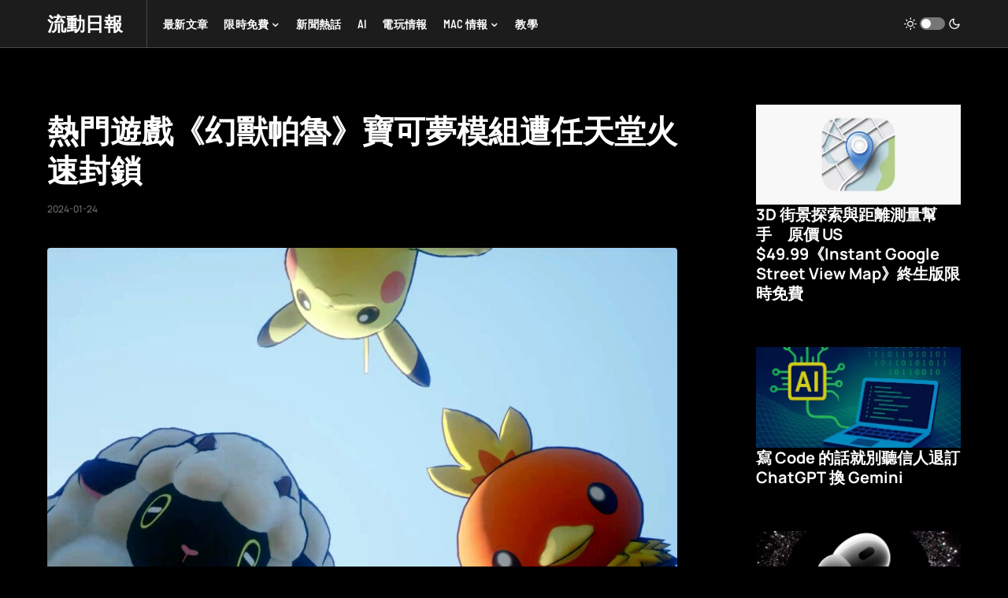

--- FILE ---
content_type: text/html; charset=UTF-8
request_url: https://www.newmobilelife.com/2024/01/24/%E5%B9%BB%E7%8D%B8%E5%B8%95%E9%AD%AF-pokemon-mod-banned-by-nintendo/
body_size: 27461
content:
<!doctype html>
<html lang="en-US" prefix="og: https://ogp.me/ns#">
<head><meta charset="UTF-8" /><script type="55b813a72e7f43e5539ac05b-text/javascript">if(navigator.userAgent.match(/MSIE|Internet Explorer/i)||navigator.userAgent.match(/Trident\/7\..*?rv:11/i)){var href=document.location.href;if(!href.match(/[?&]nowprocket/)){if(href.indexOf("?")==-1){if(href.indexOf("#")==-1){document.location.href=href+"?nowprocket=1"}else{document.location.href=href.replace("#","?nowprocket=1#")}}else{if(href.indexOf("#")==-1){document.location.href=href+"&nowprocket=1"}else{document.location.href=href.replace("#","&nowprocket=1#")}}}}</script><script type="55b813a72e7f43e5539ac05b-text/javascript">class RocketLazyLoadScripts{constructor(){this.v="1.2.3",this.triggerEvents=["keydown","mousedown","mousemove","touchmove","touchstart","touchend","wheel"],this.userEventHandler=this._triggerListener.bind(this),this.touchStartHandler=this._onTouchStart.bind(this),this.touchMoveHandler=this._onTouchMove.bind(this),this.touchEndHandler=this._onTouchEnd.bind(this),this.clickHandler=this._onClick.bind(this),this.interceptedClicks=[],window.addEventListener("pageshow",t=>{this.persisted=t.persisted}),window.addEventListener("DOMContentLoaded",()=>{this._preconnect3rdParties()}),this.delayedScripts={normal:[],async:[],defer:[]},this.trash=[],this.allJQueries=[]}_addUserInteractionListener(t){if(document.hidden){t._triggerListener();return}this.triggerEvents.forEach(e=>window.addEventListener(e,t.userEventHandler,{passive:!0})),window.addEventListener("touchstart",t.touchStartHandler,{passive:!0}),window.addEventListener("mousedown",t.touchStartHandler),document.addEventListener("visibilitychange",t.userEventHandler)}_removeUserInteractionListener(){this.triggerEvents.forEach(t=>window.removeEventListener(t,this.userEventHandler,{passive:!0})),document.removeEventListener("visibilitychange",this.userEventHandler)}_onTouchStart(t){"HTML"!==t.target.tagName&&(window.addEventListener("touchend",this.touchEndHandler),window.addEventListener("mouseup",this.touchEndHandler),window.addEventListener("touchmove",this.touchMoveHandler,{passive:!0}),window.addEventListener("mousemove",this.touchMoveHandler),t.target.addEventListener("click",this.clickHandler),this._renameDOMAttribute(t.target,"onclick","rocket-onclick"),this._pendingClickStarted())}_onTouchMove(t){window.removeEventListener("touchend",this.touchEndHandler),window.removeEventListener("mouseup",this.touchEndHandler),window.removeEventListener("touchmove",this.touchMoveHandler,{passive:!0}),window.removeEventListener("mousemove",this.touchMoveHandler),t.target.removeEventListener("click",this.clickHandler),this._renameDOMAttribute(t.target,"rocket-onclick","onclick"),this._pendingClickFinished()}_onTouchEnd(t){window.removeEventListener("touchend",this.touchEndHandler),window.removeEventListener("mouseup",this.touchEndHandler),window.removeEventListener("touchmove",this.touchMoveHandler,{passive:!0}),window.removeEventListener("mousemove",this.touchMoveHandler)}_onClick(t){t.target.removeEventListener("click",this.clickHandler),this._renameDOMAttribute(t.target,"rocket-onclick","onclick"),this.interceptedClicks.push(t),t.preventDefault(),t.stopPropagation(),t.stopImmediatePropagation(),this._pendingClickFinished()}_replayClicks(){window.removeEventListener("touchstart",this.touchStartHandler,{passive:!0}),window.removeEventListener("mousedown",this.touchStartHandler),this.interceptedClicks.forEach(t=>{t.target.dispatchEvent(new MouseEvent("click",{view:t.view,bubbles:!0,cancelable:!0}))})}_waitForPendingClicks(){return new Promise(t=>{this._isClickPending?this._pendingClickFinished=t:t()})}_pendingClickStarted(){this._isClickPending=!0}_pendingClickFinished(){this._isClickPending=!1}_renameDOMAttribute(t,e,r){t.hasAttribute&&t.hasAttribute(e)&&(event.target.setAttribute(r,event.target.getAttribute(e)),event.target.removeAttribute(e))}_triggerListener(){this._removeUserInteractionListener(this),"loading"===document.readyState?document.addEventListener("DOMContentLoaded",this._loadEverythingNow.bind(this)):this._loadEverythingNow()}_preconnect3rdParties(){let t=[];document.querySelectorAll("script[type=rocketlazyloadscript]").forEach(e=>{if(e.hasAttribute("src")){let r=new URL(e.src).origin;r!==location.origin&&t.push({src:r,crossOrigin:e.crossOrigin||"module"===e.getAttribute("data-rocket-type")})}}),t=[...new Map(t.map(t=>[JSON.stringify(t),t])).values()],this._batchInjectResourceHints(t,"preconnect")}async _loadEverythingNow(){this.lastBreath=Date.now(),this._delayEventListeners(this),this._delayJQueryReady(this),this._handleDocumentWrite(),this._registerAllDelayedScripts(),this._preloadAllScripts(),await this._loadScriptsFromList(this.delayedScripts.normal),await this._loadScriptsFromList(this.delayedScripts.defer),await this._loadScriptsFromList(this.delayedScripts.async);try{await this._triggerDOMContentLoaded(),await this._triggerWindowLoad()}catch(t){console.error(t)}window.dispatchEvent(new Event("rocket-allScriptsLoaded")),this._waitForPendingClicks().then(()=>{this._replayClicks()}),this._emptyTrash()}_registerAllDelayedScripts(){document.querySelectorAll("script[type=rocketlazyloadscript]").forEach(t=>{t.hasAttribute("data-rocket-src")?t.hasAttribute("async")&&!1!==t.async?this.delayedScripts.async.push(t):t.hasAttribute("defer")&&!1!==t.defer||"module"===t.getAttribute("data-rocket-type")?this.delayedScripts.defer.push(t):this.delayedScripts.normal.push(t):this.delayedScripts.normal.push(t)})}async _transformScript(t){return new Promise((await this._littleBreath(),navigator.userAgent.indexOf("Firefox/")>0||""===navigator.vendor)?e=>{let r=document.createElement("script");[...t.attributes].forEach(t=>{let e=t.nodeName;"type"!==e&&("data-rocket-type"===e&&(e="type"),"data-rocket-src"===e&&(e="src"),r.setAttribute(e,t.nodeValue))}),t.text&&(r.text=t.text),r.hasAttribute("src")?(r.addEventListener("load",e),r.addEventListener("error",e)):(r.text=t.text,e());try{t.parentNode.replaceChild(r,t)}catch(i){e()}}:async e=>{function r(){t.setAttribute("data-rocket-status","failed"),e()}try{let i=t.getAttribute("data-rocket-type"),n=t.getAttribute("data-rocket-src");t.text,i?(t.type=i,t.removeAttribute("data-rocket-type")):t.removeAttribute("type"),t.addEventListener("load",function r(){t.setAttribute("data-rocket-status","executed"),e()}),t.addEventListener("error",r),n?(t.removeAttribute("data-rocket-src"),t.src=n):t.src="data:text/javascript;base64,"+window.btoa(unescape(encodeURIComponent(t.text)))}catch(s){r()}})}async _loadScriptsFromList(t){let e=t.shift();return e&&e.isConnected?(await this._transformScript(e),this._loadScriptsFromList(t)):Promise.resolve()}_preloadAllScripts(){this._batchInjectResourceHints([...this.delayedScripts.normal,...this.delayedScripts.defer,...this.delayedScripts.async],"preload")}_batchInjectResourceHints(t,e){var r=document.createDocumentFragment();t.forEach(t=>{let i=t.getAttribute&&t.getAttribute("data-rocket-src")||t.src;if(i){let n=document.createElement("link");n.href=i,n.rel=e,"preconnect"!==e&&(n.as="script"),t.getAttribute&&"module"===t.getAttribute("data-rocket-type")&&(n.crossOrigin=!0),t.crossOrigin&&(n.crossOrigin=t.crossOrigin),t.integrity&&(n.integrity=t.integrity),r.appendChild(n),this.trash.push(n)}}),document.head.appendChild(r)}_delayEventListeners(t){let e={};function r(t,r){!function t(r){!e[r]&&(e[r]={originalFunctions:{add:r.addEventListener,remove:r.removeEventListener},eventsToRewrite:[]},r.addEventListener=function(){arguments[0]=i(arguments[0]),e[r].originalFunctions.add.apply(r,arguments)},r.removeEventListener=function(){arguments[0]=i(arguments[0]),e[r].originalFunctions.remove.apply(r,arguments)});function i(t){return e[r].eventsToRewrite.indexOf(t)>=0?"rocket-"+t:t}}(t),e[t].eventsToRewrite.push(r)}function i(t,e){let r=t[e];Object.defineProperty(t,e,{get:()=>r||function(){},set(i){t["rocket"+e]=r=i}})}r(document,"DOMContentLoaded"),r(window,"DOMContentLoaded"),r(window,"load"),r(window,"pageshow"),r(document,"readystatechange"),i(document,"onreadystatechange"),i(window,"onload"),i(window,"onpageshow")}_delayJQueryReady(t){let e;function r(r){if(r&&r.fn&&!t.allJQueries.includes(r)){r.fn.ready=r.fn.init.prototype.ready=function(e){return t.domReadyFired?e.bind(document)(r):document.addEventListener("rocket-DOMContentLoaded",()=>e.bind(document)(r)),r([])};let i=r.fn.on;r.fn.on=r.fn.init.prototype.on=function(){if(this[0]===window){function t(t){return t.split(" ").map(t=>"load"===t||0===t.indexOf("load.")?"rocket-jquery-load":t).join(" ")}"string"==typeof arguments[0]||arguments[0]instanceof String?arguments[0]=t(arguments[0]):"object"==typeof arguments[0]&&Object.keys(arguments[0]).forEach(e=>{let r=arguments[0][e];delete arguments[0][e],arguments[0][t(e)]=r})}return i.apply(this,arguments),this},t.allJQueries.push(r)}e=r}r(window.jQuery),Object.defineProperty(window,"jQuery",{get:()=>e,set(t){r(t)}})}async _triggerDOMContentLoaded(){this.domReadyFired=!0,await this._littleBreath(),document.dispatchEvent(new Event("rocket-DOMContentLoaded")),await this._littleBreath(),window.dispatchEvent(new Event("rocket-DOMContentLoaded")),await this._littleBreath(),document.dispatchEvent(new Event("rocket-readystatechange")),await this._littleBreath(),document.rocketonreadystatechange&&document.rocketonreadystatechange()}async _triggerWindowLoad(){await this._littleBreath(),window.dispatchEvent(new Event("rocket-load")),await this._littleBreath(),window.rocketonload&&window.rocketonload(),await this._littleBreath(),this.allJQueries.forEach(t=>t(window).trigger("rocket-jquery-load")),await this._littleBreath();let t=new Event("rocket-pageshow");t.persisted=this.persisted,window.dispatchEvent(t),await this._littleBreath(),window.rocketonpageshow&&window.rocketonpageshow({persisted:this.persisted})}_handleDocumentWrite(){let t=new Map;document.write=document.writeln=function(e){let r=document.currentScript;r||console.error("WPRocket unable to document.write this: "+e);let i=document.createRange(),n=r.parentElement,s=t.get(r);void 0===s&&(s=r.nextSibling,t.set(r,s));let a=document.createDocumentFragment();i.setStart(a,0),a.appendChild(i.createContextualFragment(e)),n.insertBefore(a,s)}}async _littleBreath(){Date.now()-this.lastBreath>45&&(await this._requestAnimFrame(),this.lastBreath=Date.now())}async _requestAnimFrame(){return document.hidden?new Promise(t=>setTimeout(t)):new Promise(t=>requestAnimationFrame(t))}_emptyTrash(){this.trash.forEach(t=>t.remove())}static run(){let t=new RocketLazyLoadScripts;t._addUserInteractionListener(t)}}RocketLazyLoadScripts.run();</script>
	
	<meta name="viewport" content="width=device-width, initial-scale=1" />
	<link rel="profile" href="https://gmpg.org/xfn/11" />
<script type="rocketlazyloadscript" data-rocket-type="application/javascript" data-rocket-src="//anymind360.com/js/241/ats.js"></script>
<script type="rocketlazyloadscript" data-minify="1" async data-rocket-src="https://static.newmobilelife.com/wp-content/cache/min/1/tag/js/gpt.js?ver=1766541214"></script>
<script type="rocketlazyloadscript" data-minify="1" async custom-element="amp-ad" data-rocket-src="https://static.newmobilelife.com/wp-content/cache/min/1/v0/amp-ad-0.1.js?ver=1766541214"></script>
</script>
<script type="rocketlazyloadscript" async data-rocket-src="https://pagead2.googlesyndication.com/pagead/js/adsbygoogle.js?client=ca-pub-5435049444803056"
     crossorigin="anonymous"></script>
	
<!-- Search Engine Optimization by Rank Math PRO - https://rankmath.com/ -->
<title>熱門遊戲《幻獸帕魯》寶可夢模組遭任天堂火速封鎖 - 流動日報</title>
<meta name="description" content="近期上市的《幻獸帕魯》在電玩遊戲界引發熱潮，其中最大的原因即是它極度類乎知名 IP「精靈寶可夢」，也因此，有創作者順勢宣布將為其推出寶可夢模組，讓玩家扮演小智於遊戲中捕捉寶可夢，豈料才剛預告，著名的任天堂法務部門即出手制止。"/>
<meta name="robots" content="follow, index, max-snippet:-1, max-video-preview:-1, max-image-preview:large"/>
<link rel="canonical" href="https://www.newmobilelife.com/2024/01/24/%e5%b9%bb%e7%8d%b8%e5%b8%95%e9%ad%af-pokemon-mod-banned-by-nintendo/" />
<meta property="og:locale" content="en_US" />
<meta property="og:type" content="article" />
<meta property="og:title" content="熱門遊戲《幻獸帕魯》寶可夢模組遭任天堂火速封鎖 - 流動日報" />
<meta property="og:description" content="近期上市的《幻獸帕魯》在電玩遊戲界引發熱潮，其中最大的原因即是它極度類乎知名 IP「精靈寶可夢」，也因此，有創作者順勢宣布將為其推出寶可夢模組，讓玩家扮演小智於遊戲中捕捉寶可夢，豈料才剛預告，著名的任天堂法務部門即出手制止。" />
<meta property="og:url" content="https://www.newmobilelife.com/2024/01/24/%e5%b9%bb%e7%8d%b8%e5%b8%95%e9%ad%af-pokemon-mod-banned-by-nintendo/" />
<meta property="og:site_name" content="流動日報" />
<meta property="article:publisher" content="https://www.facebook.com/jetsoiphone" />
<meta property="article:author" content="https://www.facebook.com/willie.chen.56?ref=tn_tnmn" />
<meta property="article:section" content="主頁電玩情報" />
<meta property="og:updated_time" content="2024-01-24T20:30:17+08:00" />
<meta property="fb:app_id" content="966242223397117" />
<meta property="og:image" content="https://static.newmobilelife.com/wp-content/uploads/2024/01/Palworld-Pokemon-Mod.jpg" />
<meta property="og:image:secure_url" content="https://static.newmobilelife.com/wp-content/uploads/2024/01/Palworld-Pokemon-Mod.jpg" />
<meta property="og:image:width" content="1200" />
<meta property="og:image:height" content="675" />
<meta property="og:image:alt" content="幻獸帕魯" />
<meta property="og:image:type" content="image/jpeg" />
<meta property="article:published_time" content="2024-01-24T13:02:13+08:00" />
<meta property="article:modified_time" content="2024-01-24T20:30:17+08:00" />
<meta name="twitter:card" content="summary_large_image" />
<meta name="twitter:title" content="熱門遊戲《幻獸帕魯》寶可夢模組遭任天堂火速封鎖 - 流動日報" />
<meta name="twitter:description" content="近期上市的《幻獸帕魯》在電玩遊戲界引發熱潮，其中最大的原因即是它極度類乎知名 IP「精靈寶可夢」，也因此，有創作者順勢宣布將為其推出寶可夢模組，讓玩家扮演小智於遊戲中捕捉寶可夢，豈料才剛預告，著名的任天堂法務部門即出手制止。" />
<meta name="twitter:image" content="https://static.newmobilelife.com/wp-content/uploads/2024/01/Palworld-Pokemon-Mod.jpg" />
<meta name="twitter:label1" content="Written by" />
<meta name="twitter:data1" content="Willie" />
<meta name="twitter:label2" content="Time to read" />
<meta name="twitter:data2" content="Less than a minute" />
<script type="application/ld+json" class="rank-math-schema-pro">{"@context":"https://schema.org","@graph":[{"@type":["Person","Organization"],"@id":"https://www.newmobilelife.com/#person","name":"NewMobileLife","sameAs":["https://www.facebook.com/jetsoiphone"],"logo":{"@type":"ImageObject","@id":"https://www.newmobilelife.com/#logo","url":"https://static.newmobilelife.com/wp-content/uploads/2020/12/cropped-logo-nml.png","contentUrl":"https://static.newmobilelife.com/wp-content/uploads/2020/12/cropped-logo-nml.png","caption":"\u6d41\u52d5\u65e5\u5831","inLanguage":"en-US","width":"512","height":"512"},"image":{"@type":"ImageObject","@id":"https://www.newmobilelife.com/#logo","url":"https://static.newmobilelife.com/wp-content/uploads/2020/12/cropped-logo-nml.png","contentUrl":"https://static.newmobilelife.com/wp-content/uploads/2020/12/cropped-logo-nml.png","caption":"\u6d41\u52d5\u65e5\u5831","inLanguage":"en-US","width":"512","height":"512"}},{"@type":"WebSite","@id":"https://www.newmobilelife.com/#website","url":"https://www.newmobilelife.com","name":"\u6d41\u52d5\u65e5\u5831","alternateName":"NewMobileLife","publisher":{"@id":"https://www.newmobilelife.com/#person"},"inLanguage":"en-US"},{"@type":"ImageObject","@id":"https://static.newmobilelife.com/wp-content/uploads/2024/01/Palworld-Pokemon-Mod.jpg","url":"https://static.newmobilelife.com/wp-content/uploads/2024/01/Palworld-Pokemon-Mod.jpg","width":"1200","height":"675","inLanguage":"en-US"},{"@type":"BreadcrumbList","@id":"https://www.newmobilelife.com/2024/01/24/%e5%b9%bb%e7%8d%b8%e5%b8%95%e9%ad%af-pokemon-mod-banned-by-nintendo/#breadcrumb","itemListElement":[{"@type":"ListItem","position":"1","item":{"@id":"https://www.newmobilelife.com","name":"Home"}},{"@type":"ListItem","position":"2","item":{"@id":"https://www.newmobilelife.com/category/%e9%9b%bb%e7%8e%a9%e6%83%85%e5%a0%b1/","name":"\u4e3b\u9801\u96fb\u73a9\u60c5\u5831"}},{"@type":"ListItem","position":"3","item":{"@id":"https://www.newmobilelife.com/2024/01/24/%e5%b9%bb%e7%8d%b8%e5%b8%95%e9%ad%af-pokemon-mod-banned-by-nintendo/","name":"\u71b1\u9580\u904a\u6232\u300a\u5e7b\u7378\u5e15\u9b6f\u300b\u5bf6\u53ef\u5922\u6a21\u7d44\u906d\u4efb\u5929\u5802\u706b\u901f\u5c01\u9396"}}]},{"@type":"WebPage","@id":"https://www.newmobilelife.com/2024/01/24/%e5%b9%bb%e7%8d%b8%e5%b8%95%e9%ad%af-pokemon-mod-banned-by-nintendo/#webpage","url":"https://www.newmobilelife.com/2024/01/24/%e5%b9%bb%e7%8d%b8%e5%b8%95%e9%ad%af-pokemon-mod-banned-by-nintendo/","name":"\u71b1\u9580\u904a\u6232\u300a\u5e7b\u7378\u5e15\u9b6f\u300b\u5bf6\u53ef\u5922\u6a21\u7d44\u906d\u4efb\u5929\u5802\u706b\u901f\u5c01\u9396 - \u6d41\u52d5\u65e5\u5831","datePublished":"2024-01-24T13:02:13+08:00","dateModified":"2024-01-24T20:30:17+08:00","isPartOf":{"@id":"https://www.newmobilelife.com/#website"},"primaryImageOfPage":{"@id":"https://static.newmobilelife.com/wp-content/uploads/2024/01/Palworld-Pokemon-Mod.jpg"},"inLanguage":"en-US","breadcrumb":{"@id":"https://www.newmobilelife.com/2024/01/24/%e5%b9%bb%e7%8d%b8%e5%b8%95%e9%ad%af-pokemon-mod-banned-by-nintendo/#breadcrumb"}},{"@type":"Person","@id":"https://www.newmobilelife.com/author/willie/","name":"Willie","url":"https://www.newmobilelife.com/author/willie/","image":{"@type":"ImageObject","@id":"https://secure.gravatar.com/avatar/b307ffb30dea8b6213a9ccba030c802e331327a9ef90ca976ca6f0196048796a?s=96&amp;d=mm&amp;r=g","url":"https://secure.gravatar.com/avatar/b307ffb30dea8b6213a9ccba030c802e331327a9ef90ca976ca6f0196048796a?s=96&amp;d=mm&amp;r=g","caption":"Willie","inLanguage":"en-US"},"sameAs":["https://www.facebook.com/willie.chen.56?ref=tn_tnmn"]},{"@type":"NewsArticle","headline":"\u71b1\u9580\u904a\u6232\u300a\u5e7b\u7378\u5e15\u9b6f\u300b\u5bf6\u53ef\u5922\u6a21\u7d44\u906d\u4efb\u5929\u5802\u706b\u901f\u5c01\u9396 - \u6d41\u52d5\u65e5\u5831","keywords":"\u5e7b\u7378\u5e15\u9b6f","datePublished":"2024-01-24T13:02:13+08:00","dateModified":"2024-01-24T20:30:17+08:00","articleSection":"Content, Daily, Featured, PC Game, Xbox, \u4e3b\u9801 - Android, \u4e3b\u9801\u96fb\u73a9\u60c5\u5831, \u6d41\u52d5\u60c5\u5831, \u96fb\u73a9\u8ff7, \u9996\u9801","author":{"@id":"https://www.newmobilelife.com/author/willie/","name":"Willie"},"publisher":{"@id":"https://www.newmobilelife.com/#person"},"description":"\u8fd1\u671f\u4e0a\u5e02\u7684\u300a\u5e7b\u7378\u5e15\u9b6f\u300b\u5728\u96fb\u73a9\u904a\u6232\u754c\u5f15\u767c\u71b1\u6f6e\uff0c\u5176\u4e2d\u6700\u5927\u7684\u539f\u56e0\u5373\u662f\u5b83\u6975\u5ea6\u985e\u4e4e\u77e5\u540d IP\u300c\u7cbe\u9748\u5bf6\u53ef\u5922\u300d\uff0c\u4e5f\u56e0\u6b64\uff0c\u6709\u5275\u4f5c\u8005\u9806\u52e2\u5ba3\u5e03\u5c07\u70ba\u5176\u63a8\u51fa\u5bf6\u53ef\u5922\u6a21\u7d44\uff0c\u8b93\u73a9\u5bb6\u626e\u6f14\u5c0f\u667a\u65bc\u904a\u6232\u4e2d\u6355\u6349\u5bf6\u53ef\u5922\uff0c\u8c48\u6599\u624d\u525b\u9810\u544a\uff0c\u8457\u540d\u7684\u4efb\u5929\u5802\u6cd5\u52d9\u90e8\u9580\u5373\u51fa\u624b\u5236\u6b62\u3002","copyrightYear":"2024","copyrightHolder":{"@id":"https://www.newmobilelife.com/#person"},"name":"\u71b1\u9580\u904a\u6232\u300a\u5e7b\u7378\u5e15\u9b6f\u300b\u5bf6\u53ef\u5922\u6a21\u7d44\u906d\u4efb\u5929\u5802\u706b\u901f\u5c01\u9396 - \u6d41\u52d5\u65e5\u5831","@id":"https://www.newmobilelife.com/2024/01/24/%e5%b9%bb%e7%8d%b8%e5%b8%95%e9%ad%af-pokemon-mod-banned-by-nintendo/#richSnippet","isPartOf":{"@id":"https://www.newmobilelife.com/2024/01/24/%e5%b9%bb%e7%8d%b8%e5%b8%95%e9%ad%af-pokemon-mod-banned-by-nintendo/#webpage"},"image":{"@id":"https://static.newmobilelife.com/wp-content/uploads/2024/01/Palworld-Pokemon-Mod.jpg"},"inLanguage":"en-US","mainEntityOfPage":{"@id":"https://www.newmobilelife.com/2024/01/24/%e5%b9%bb%e7%8d%b8%e5%b8%95%e9%ad%af-pokemon-mod-banned-by-nintendo/#webpage"}}]}</script>
<!-- /Rank Math WordPress SEO plugin -->

<link rel='dns-prefetch' href='//www.newmobilelife.com' />
<link rel='dns-prefetch' href='//pagead2.googlesyndication.com' />

<link rel="alternate" type="application/rss+xml" title="流動日報 &raquo; Feed" href="https://www.newmobilelife.com/feed/" />
<link rel="alternate" type="application/rss+xml" title="流動日報 &raquo; Comments Feed" href="https://www.newmobilelife.com/comments/feed/" />
<script id="wpp-js" src="https://static.newmobilelife.com/wp-content/plugins/wordpress-popular-posts/assets/js/wpp.min.js?ver=7.3.3" data-sampling="1" data-sampling-rate="30" data-api-url="https://www.newmobilelife.com/wp-json/wordpress-popular-posts" data-post-id="495607" data-token="91c386e92c" data-lang="0" data-debug="0" type="55b813a72e7f43e5539ac05b-text/javascript"></script>
<link rel="alternate" title="oEmbed (JSON)" type="application/json+oembed" href="https://www.newmobilelife.com/wp-json/oembed/1.0/embed?url=https%3A%2F%2Fwww.newmobilelife.com%2F2024%2F01%2F24%2F%25e5%25b9%25bb%25e7%258d%25b8%25e5%25b8%2595%25e9%25ad%25af-pokemon-mod-banned-by-nintendo%2F" />
<link rel="alternate" title="oEmbed (XML)" type="text/xml+oembed" href="https://www.newmobilelife.com/wp-json/oembed/1.0/embed?url=https%3A%2F%2Fwww.newmobilelife.com%2F2024%2F01%2F24%2F%25e5%25b9%25bb%25e7%258d%25b8%25e5%25b8%2595%25e9%25ad%25af-pokemon-mod-banned-by-nintendo%2F&#038;format=xml" />
			<link rel="preload" href="https://static.newmobilelife.com/wp-content/plugins/canvas/assets/fonts/canvas-icons.woff" as="font" type="font/woff" crossorigin>
					<!-- This site uses the Google Analytics by MonsterInsights plugin v9.10.1 - Using Analytics tracking - https://www.monsterinsights.com/ -->
							<script type="rocketlazyloadscript" data-rocket-src="//www.googletagmanager.com/gtag/js?id=G-HC4E890QKQ"  data-cfasync="false" data-wpfc-render="false" async></script>
			<script type="rocketlazyloadscript" data-cfasync="false" data-wpfc-render="false">
				var mi_version = '9.10.1';
				var mi_track_user = true;
				var mi_no_track_reason = '';
								var MonsterInsightsDefaultLocations = {"page_location":"https:\/\/www.newmobilelife.com\/2024\/01\/24\/%E5%B9%BB%E7%8D%B8%E5%B8%95%E9%AD%AF-pokemon-mod-banned-by-nintendo\/"};
								if ( typeof MonsterInsightsPrivacyGuardFilter === 'function' ) {
					var MonsterInsightsLocations = (typeof MonsterInsightsExcludeQuery === 'object') ? MonsterInsightsPrivacyGuardFilter( MonsterInsightsExcludeQuery ) : MonsterInsightsPrivacyGuardFilter( MonsterInsightsDefaultLocations );
				} else {
					var MonsterInsightsLocations = (typeof MonsterInsightsExcludeQuery === 'object') ? MonsterInsightsExcludeQuery : MonsterInsightsDefaultLocations;
				}

								var disableStrs = [
										'ga-disable-G-HC4E890QKQ',
									];

				/* Function to detect opted out users */
				function __gtagTrackerIsOptedOut() {
					for (var index = 0; index < disableStrs.length; index++) {
						if (document.cookie.indexOf(disableStrs[index] + '=true') > -1) {
							return true;
						}
					}

					return false;
				}

				/* Disable tracking if the opt-out cookie exists. */
				if (__gtagTrackerIsOptedOut()) {
					for (var index = 0; index < disableStrs.length; index++) {
						window[disableStrs[index]] = true;
					}
				}

				/* Opt-out function */
				function __gtagTrackerOptout() {
					for (var index = 0; index < disableStrs.length; index++) {
						document.cookie = disableStrs[index] + '=true; expires=Thu, 31 Dec 2099 23:59:59 UTC; path=/';
						window[disableStrs[index]] = true;
					}
				}

				if ('undefined' === typeof gaOptout) {
					function gaOptout() {
						__gtagTrackerOptout();
					}
				}
								window.dataLayer = window.dataLayer || [];

				window.MonsterInsightsDualTracker = {
					helpers: {},
					trackers: {},
				};
				if (mi_track_user) {
					function __gtagDataLayer() {
						dataLayer.push(arguments);
					}

					function __gtagTracker(type, name, parameters) {
						if (!parameters) {
							parameters = {};
						}

						if (parameters.send_to) {
							__gtagDataLayer.apply(null, arguments);
							return;
						}

						if (type === 'event') {
														parameters.send_to = monsterinsights_frontend.v4_id;
							var hookName = name;
							if (typeof parameters['event_category'] !== 'undefined') {
								hookName = parameters['event_category'] + ':' + name;
							}

							if (typeof MonsterInsightsDualTracker.trackers[hookName] !== 'undefined') {
								MonsterInsightsDualTracker.trackers[hookName](parameters);
							} else {
								__gtagDataLayer('event', name, parameters);
							}
							
						} else {
							__gtagDataLayer.apply(null, arguments);
						}
					}

					__gtagTracker('js', new Date());
					__gtagTracker('set', {
						'developer_id.dZGIzZG': true,
											});
					if ( MonsterInsightsLocations.page_location ) {
						__gtagTracker('set', MonsterInsightsLocations);
					}
										__gtagTracker('config', 'G-HC4E890QKQ', {"forceSSL":"true","link_attribution":"true"} );
										window.gtag = __gtagTracker;										(function () {
						/* https://developers.google.com/analytics/devguides/collection/analyticsjs/ */
						/* ga and __gaTracker compatibility shim. */
						var noopfn = function () {
							return null;
						};
						var newtracker = function () {
							return new Tracker();
						};
						var Tracker = function () {
							return null;
						};
						var p = Tracker.prototype;
						p.get = noopfn;
						p.set = noopfn;
						p.send = function () {
							var args = Array.prototype.slice.call(arguments);
							args.unshift('send');
							__gaTracker.apply(null, args);
						};
						var __gaTracker = function () {
							var len = arguments.length;
							if (len === 0) {
								return;
							}
							var f = arguments[len - 1];
							if (typeof f !== 'object' || f === null || typeof f.hitCallback !== 'function') {
								if ('send' === arguments[0]) {
									var hitConverted, hitObject = false, action;
									if ('event' === arguments[1]) {
										if ('undefined' !== typeof arguments[3]) {
											hitObject = {
												'eventAction': arguments[3],
												'eventCategory': arguments[2],
												'eventLabel': arguments[4],
												'value': arguments[5] ? arguments[5] : 1,
											}
										}
									}
									if ('pageview' === arguments[1]) {
										if ('undefined' !== typeof arguments[2]) {
											hitObject = {
												'eventAction': 'page_view',
												'page_path': arguments[2],
											}
										}
									}
									if (typeof arguments[2] === 'object') {
										hitObject = arguments[2];
									}
									if (typeof arguments[5] === 'object') {
										Object.assign(hitObject, arguments[5]);
									}
									if ('undefined' !== typeof arguments[1].hitType) {
										hitObject = arguments[1];
										if ('pageview' === hitObject.hitType) {
											hitObject.eventAction = 'page_view';
										}
									}
									if (hitObject) {
										action = 'timing' === arguments[1].hitType ? 'timing_complete' : hitObject.eventAction;
										hitConverted = mapArgs(hitObject);
										__gtagTracker('event', action, hitConverted);
									}
								}
								return;
							}

							function mapArgs(args) {
								var arg, hit = {};
								var gaMap = {
									'eventCategory': 'event_category',
									'eventAction': 'event_action',
									'eventLabel': 'event_label',
									'eventValue': 'event_value',
									'nonInteraction': 'non_interaction',
									'timingCategory': 'event_category',
									'timingVar': 'name',
									'timingValue': 'value',
									'timingLabel': 'event_label',
									'page': 'page_path',
									'location': 'page_location',
									'title': 'page_title',
									'referrer' : 'page_referrer',
								};
								for (arg in args) {
																		if (!(!args.hasOwnProperty(arg) || !gaMap.hasOwnProperty(arg))) {
										hit[gaMap[arg]] = args[arg];
									} else {
										hit[arg] = args[arg];
									}
								}
								return hit;
							}

							try {
								f.hitCallback();
							} catch (ex) {
							}
						};
						__gaTracker.create = newtracker;
						__gaTracker.getByName = newtracker;
						__gaTracker.getAll = function () {
							return [];
						};
						__gaTracker.remove = noopfn;
						__gaTracker.loaded = true;
						window['__gaTracker'] = __gaTracker;
					})();
									} else {
										console.log("");
					(function () {
						function __gtagTracker() {
							return null;
						}

						window['__gtagTracker'] = __gtagTracker;
						window['gtag'] = __gtagTracker;
					})();
									}
			</script>
							<!-- / Google Analytics by MonsterInsights -->
		<style id='wp-img-auto-sizes-contain-inline-css'>
img:is([sizes=auto i],[sizes^="auto," i]){contain-intrinsic-size:3000px 1500px}
/*# sourceURL=wp-img-auto-sizes-contain-inline-css */
</style>
<link data-minify="1" rel='stylesheet' id='canvas-css' href='https://static.newmobilelife.com/wp-content/cache/min/1/wp-content/plugins/canvas/assets/css/canvas.css?ver=1766541214' media='all' />
<link rel='alternate stylesheet' id='powerkit-icons-css' href='https://static.newmobilelife.com/wp-content/plugins/powerkit/assets/fonts/powerkit-icons.woff?ver=3.0.4' as='font' type='font/wof' crossorigin />
<link data-minify="1" rel='stylesheet' id='powerkit-css' href='https://static.newmobilelife.com/wp-content/cache/min/1/wp-content/plugins/powerkit/assets/css/powerkit.css?ver=1766541214' media='all' />
<style id='wp-emoji-styles-inline-css'>

	img.wp-smiley, img.emoji {
		display: inline !important;
		border: none !important;
		box-shadow: none !important;
		height: 1em !important;
		width: 1em !important;
		margin: 0 0.07em !important;
		vertical-align: -0.1em !important;
		background: none !important;
		padding: 0 !important;
	}
/*# sourceURL=wp-emoji-styles-inline-css */
</style>
<style id='wp-block-library-inline-css'>
:root{--wp-block-synced-color:#7a00df;--wp-block-synced-color--rgb:122,0,223;--wp-bound-block-color:var(--wp-block-synced-color);--wp-editor-canvas-background:#ddd;--wp-admin-theme-color:#007cba;--wp-admin-theme-color--rgb:0,124,186;--wp-admin-theme-color-darker-10:#006ba1;--wp-admin-theme-color-darker-10--rgb:0,107,160.5;--wp-admin-theme-color-darker-20:#005a87;--wp-admin-theme-color-darker-20--rgb:0,90,135;--wp-admin-border-width-focus:2px}@media (min-resolution:192dpi){:root{--wp-admin-border-width-focus:1.5px}}.wp-element-button{cursor:pointer}:root .has-very-light-gray-background-color{background-color:#eee}:root .has-very-dark-gray-background-color{background-color:#313131}:root .has-very-light-gray-color{color:#eee}:root .has-very-dark-gray-color{color:#313131}:root .has-vivid-green-cyan-to-vivid-cyan-blue-gradient-background{background:linear-gradient(135deg,#00d084,#0693e3)}:root .has-purple-crush-gradient-background{background:linear-gradient(135deg,#34e2e4,#4721fb 50%,#ab1dfe)}:root .has-hazy-dawn-gradient-background{background:linear-gradient(135deg,#faaca8,#dad0ec)}:root .has-subdued-olive-gradient-background{background:linear-gradient(135deg,#fafae1,#67a671)}:root .has-atomic-cream-gradient-background{background:linear-gradient(135deg,#fdd79a,#004a59)}:root .has-nightshade-gradient-background{background:linear-gradient(135deg,#330968,#31cdcf)}:root .has-midnight-gradient-background{background:linear-gradient(135deg,#020381,#2874fc)}:root{--wp--preset--font-size--normal:16px;--wp--preset--font-size--huge:42px}.has-regular-font-size{font-size:1em}.has-larger-font-size{font-size:2.625em}.has-normal-font-size{font-size:var(--wp--preset--font-size--normal)}.has-huge-font-size{font-size:var(--wp--preset--font-size--huge)}.has-text-align-center{text-align:center}.has-text-align-left{text-align:left}.has-text-align-right{text-align:right}.has-fit-text{white-space:nowrap!important}#end-resizable-editor-section{display:none}.aligncenter{clear:both}.items-justified-left{justify-content:flex-start}.items-justified-center{justify-content:center}.items-justified-right{justify-content:flex-end}.items-justified-space-between{justify-content:space-between}.screen-reader-text{border:0;clip-path:inset(50%);height:1px;margin:-1px;overflow:hidden;padding:0;position:absolute;width:1px;word-wrap:normal!important}.screen-reader-text:focus{background-color:#ddd;clip-path:none;color:#444;display:block;font-size:1em;height:auto;left:5px;line-height:normal;padding:15px 23px 14px;text-decoration:none;top:5px;width:auto;z-index:100000}html :where(.has-border-color){border-style:solid}html :where([style*=border-top-color]){border-top-style:solid}html :where([style*=border-right-color]){border-right-style:solid}html :where([style*=border-bottom-color]){border-bottom-style:solid}html :where([style*=border-left-color]){border-left-style:solid}html :where([style*=border-width]){border-style:solid}html :where([style*=border-top-width]){border-top-style:solid}html :where([style*=border-right-width]){border-right-style:solid}html :where([style*=border-bottom-width]){border-bottom-style:solid}html :where([style*=border-left-width]){border-left-style:solid}html :where(img[class*=wp-image-]){height:auto;max-width:100%}:where(figure){margin:0 0 1em}html :where(.is-position-sticky){--wp-admin--admin-bar--position-offset:var(--wp-admin--admin-bar--height,0px)}@media screen and (max-width:600px){html :where(.is-position-sticky){--wp-admin--admin-bar--position-offset:0px}}

/*# sourceURL=wp-block-library-inline-css */
</style><style id='wp-block-image-inline-css'>
.wp-block-image>a,.wp-block-image>figure>a{display:inline-block}.wp-block-image img{box-sizing:border-box;height:auto;max-width:100%;vertical-align:bottom}@media not (prefers-reduced-motion){.wp-block-image img.hide{visibility:hidden}.wp-block-image img.show{animation:show-content-image .4s}}.wp-block-image[style*=border-radius] img,.wp-block-image[style*=border-radius]>a{border-radius:inherit}.wp-block-image.has-custom-border img{box-sizing:border-box}.wp-block-image.aligncenter{text-align:center}.wp-block-image.alignfull>a,.wp-block-image.alignwide>a{width:100%}.wp-block-image.alignfull img,.wp-block-image.alignwide img{height:auto;width:100%}.wp-block-image .aligncenter,.wp-block-image .alignleft,.wp-block-image .alignright,.wp-block-image.aligncenter,.wp-block-image.alignleft,.wp-block-image.alignright{display:table}.wp-block-image .aligncenter>figcaption,.wp-block-image .alignleft>figcaption,.wp-block-image .alignright>figcaption,.wp-block-image.aligncenter>figcaption,.wp-block-image.alignleft>figcaption,.wp-block-image.alignright>figcaption{caption-side:bottom;display:table-caption}.wp-block-image .alignleft{float:left;margin:.5em 1em .5em 0}.wp-block-image .alignright{float:right;margin:.5em 0 .5em 1em}.wp-block-image .aligncenter{margin-left:auto;margin-right:auto}.wp-block-image :where(figcaption){margin-bottom:1em;margin-top:.5em}.wp-block-image.is-style-circle-mask img{border-radius:9999px}@supports ((-webkit-mask-image:none) or (mask-image:none)) or (-webkit-mask-image:none){.wp-block-image.is-style-circle-mask img{border-radius:0;-webkit-mask-image:url('data:image/svg+xml;utf8,<svg viewBox="0 0 100 100" xmlns="http://www.w3.org/2000/svg"><circle cx="50" cy="50" r="50"/></svg>');mask-image:url('data:image/svg+xml;utf8,<svg viewBox="0 0 100 100" xmlns="http://www.w3.org/2000/svg"><circle cx="50" cy="50" r="50"/></svg>');mask-mode:alpha;-webkit-mask-position:center;mask-position:center;-webkit-mask-repeat:no-repeat;mask-repeat:no-repeat;-webkit-mask-size:contain;mask-size:contain}}:root :where(.wp-block-image.is-style-rounded img,.wp-block-image .is-style-rounded img){border-radius:9999px}.wp-block-image figure{margin:0}.wp-lightbox-container{display:flex;flex-direction:column;position:relative}.wp-lightbox-container img{cursor:zoom-in}.wp-lightbox-container img:hover+button{opacity:1}.wp-lightbox-container button{align-items:center;backdrop-filter:blur(16px) saturate(180%);background-color:#5a5a5a40;border:none;border-radius:4px;cursor:zoom-in;display:flex;height:20px;justify-content:center;opacity:0;padding:0;position:absolute;right:16px;text-align:center;top:16px;width:20px;z-index:100}@media not (prefers-reduced-motion){.wp-lightbox-container button{transition:opacity .2s ease}}.wp-lightbox-container button:focus-visible{outline:3px auto #5a5a5a40;outline:3px auto -webkit-focus-ring-color;outline-offset:3px}.wp-lightbox-container button:hover{cursor:pointer;opacity:1}.wp-lightbox-container button:focus{opacity:1}.wp-lightbox-container button:focus,.wp-lightbox-container button:hover,.wp-lightbox-container button:not(:hover):not(:active):not(.has-background){background-color:#5a5a5a40;border:none}.wp-lightbox-overlay{box-sizing:border-box;cursor:zoom-out;height:100vh;left:0;overflow:hidden;position:fixed;top:0;visibility:hidden;width:100%;z-index:100000}.wp-lightbox-overlay .close-button{align-items:center;cursor:pointer;display:flex;justify-content:center;min-height:40px;min-width:40px;padding:0;position:absolute;right:calc(env(safe-area-inset-right) + 16px);top:calc(env(safe-area-inset-top) + 16px);z-index:5000000}.wp-lightbox-overlay .close-button:focus,.wp-lightbox-overlay .close-button:hover,.wp-lightbox-overlay .close-button:not(:hover):not(:active):not(.has-background){background:none;border:none}.wp-lightbox-overlay .lightbox-image-container{height:var(--wp--lightbox-container-height);left:50%;overflow:hidden;position:absolute;top:50%;transform:translate(-50%,-50%);transform-origin:top left;width:var(--wp--lightbox-container-width);z-index:9999999999}.wp-lightbox-overlay .wp-block-image{align-items:center;box-sizing:border-box;display:flex;height:100%;justify-content:center;margin:0;position:relative;transform-origin:0 0;width:100%;z-index:3000000}.wp-lightbox-overlay .wp-block-image img{height:var(--wp--lightbox-image-height);min-height:var(--wp--lightbox-image-height);min-width:var(--wp--lightbox-image-width);width:var(--wp--lightbox-image-width)}.wp-lightbox-overlay .wp-block-image figcaption{display:none}.wp-lightbox-overlay button{background:none;border:none}.wp-lightbox-overlay .scrim{background-color:#fff;height:100%;opacity:.9;position:absolute;width:100%;z-index:2000000}.wp-lightbox-overlay.active{visibility:visible}@media not (prefers-reduced-motion){.wp-lightbox-overlay.active{animation:turn-on-visibility .25s both}.wp-lightbox-overlay.active img{animation:turn-on-visibility .35s both}.wp-lightbox-overlay.show-closing-animation:not(.active){animation:turn-off-visibility .35s both}.wp-lightbox-overlay.show-closing-animation:not(.active) img{animation:turn-off-visibility .25s both}.wp-lightbox-overlay.zoom.active{animation:none;opacity:1;visibility:visible}.wp-lightbox-overlay.zoom.active .lightbox-image-container{animation:lightbox-zoom-in .4s}.wp-lightbox-overlay.zoom.active .lightbox-image-container img{animation:none}.wp-lightbox-overlay.zoom.active .scrim{animation:turn-on-visibility .4s forwards}.wp-lightbox-overlay.zoom.show-closing-animation:not(.active){animation:none}.wp-lightbox-overlay.zoom.show-closing-animation:not(.active) .lightbox-image-container{animation:lightbox-zoom-out .4s}.wp-lightbox-overlay.zoom.show-closing-animation:not(.active) .lightbox-image-container img{animation:none}.wp-lightbox-overlay.zoom.show-closing-animation:not(.active) .scrim{animation:turn-off-visibility .4s forwards}}@keyframes show-content-image{0%{visibility:hidden}99%{visibility:hidden}to{visibility:visible}}@keyframes turn-on-visibility{0%{opacity:0}to{opacity:1}}@keyframes turn-off-visibility{0%{opacity:1;visibility:visible}99%{opacity:0;visibility:visible}to{opacity:0;visibility:hidden}}@keyframes lightbox-zoom-in{0%{transform:translate(calc((-100vw + var(--wp--lightbox-scrollbar-width))/2 + var(--wp--lightbox-initial-left-position)),calc(-50vh + var(--wp--lightbox-initial-top-position))) scale(var(--wp--lightbox-scale))}to{transform:translate(-50%,-50%) scale(1)}}@keyframes lightbox-zoom-out{0%{transform:translate(-50%,-50%) scale(1);visibility:visible}99%{visibility:visible}to{transform:translate(calc((-100vw + var(--wp--lightbox-scrollbar-width))/2 + var(--wp--lightbox-initial-left-position)),calc(-50vh + var(--wp--lightbox-initial-top-position))) scale(var(--wp--lightbox-scale));visibility:hidden}}
/*# sourceURL=https://static.newmobilelife.com/wp-includes/blocks/image/style.min.css */
</style>
<style id='wp-block-paragraph-inline-css'>
.is-small-text{font-size:.875em}.is-regular-text{font-size:1em}.is-large-text{font-size:2.25em}.is-larger-text{font-size:3em}.has-drop-cap:not(:focus):first-letter{float:left;font-size:8.4em;font-style:normal;font-weight:100;line-height:.68;margin:.05em .1em 0 0;text-transform:uppercase}body.rtl .has-drop-cap:not(:focus):first-letter{float:none;margin-left:.1em}p.has-drop-cap.has-background{overflow:hidden}:root :where(p.has-background){padding:1.25em 2.375em}:where(p.has-text-color:not(.has-link-color)) a{color:inherit}p.has-text-align-left[style*="writing-mode:vertical-lr"],p.has-text-align-right[style*="writing-mode:vertical-rl"]{rotate:180deg}
/*# sourceURL=https://static.newmobilelife.com/wp-includes/blocks/paragraph/style.min.css */
</style>
<style id='global-styles-inline-css'>
:root{--wp--preset--aspect-ratio--square: 1;--wp--preset--aspect-ratio--4-3: 4/3;--wp--preset--aspect-ratio--3-4: 3/4;--wp--preset--aspect-ratio--3-2: 3/2;--wp--preset--aspect-ratio--2-3: 2/3;--wp--preset--aspect-ratio--16-9: 16/9;--wp--preset--aspect-ratio--9-16: 9/16;--wp--preset--color--black: #000000;--wp--preset--color--cyan-bluish-gray: #abb8c3;--wp--preset--color--white: #FFFFFF;--wp--preset--color--pale-pink: #f78da7;--wp--preset--color--vivid-red: #cf2e2e;--wp--preset--color--luminous-vivid-orange: #ff6900;--wp--preset--color--luminous-vivid-amber: #fcb900;--wp--preset--color--light-green-cyan: #7bdcb5;--wp--preset--color--vivid-green-cyan: #00d084;--wp--preset--color--pale-cyan-blue: #8ed1fc;--wp--preset--color--vivid-cyan-blue: #0693e3;--wp--preset--color--vivid-purple: #9b51e0;--wp--preset--color--blue: #59BACC;--wp--preset--color--green: #58AD69;--wp--preset--color--orange: #FFBC49;--wp--preset--color--red: #e32c26;--wp--preset--color--gray-50: #f8f9fa;--wp--preset--color--gray-100: #f8f9fb;--wp--preset--color--gray-200: #e9ecef;--wp--preset--color--secondary: #ffffff;--wp--preset--gradient--vivid-cyan-blue-to-vivid-purple: linear-gradient(135deg,rgb(6,147,227) 0%,rgb(155,81,224) 100%);--wp--preset--gradient--light-green-cyan-to-vivid-green-cyan: linear-gradient(135deg,rgb(122,220,180) 0%,rgb(0,208,130) 100%);--wp--preset--gradient--luminous-vivid-amber-to-luminous-vivid-orange: linear-gradient(135deg,rgb(252,185,0) 0%,rgb(255,105,0) 100%);--wp--preset--gradient--luminous-vivid-orange-to-vivid-red: linear-gradient(135deg,rgb(255,105,0) 0%,rgb(207,46,46) 100%);--wp--preset--gradient--very-light-gray-to-cyan-bluish-gray: linear-gradient(135deg,rgb(238,238,238) 0%,rgb(169,184,195) 100%);--wp--preset--gradient--cool-to-warm-spectrum: linear-gradient(135deg,rgb(74,234,220) 0%,rgb(151,120,209) 20%,rgb(207,42,186) 40%,rgb(238,44,130) 60%,rgb(251,105,98) 80%,rgb(254,248,76) 100%);--wp--preset--gradient--blush-light-purple: linear-gradient(135deg,rgb(255,206,236) 0%,rgb(152,150,240) 100%);--wp--preset--gradient--blush-bordeaux: linear-gradient(135deg,rgb(254,205,165) 0%,rgb(254,45,45) 50%,rgb(107,0,62) 100%);--wp--preset--gradient--luminous-dusk: linear-gradient(135deg,rgb(255,203,112) 0%,rgb(199,81,192) 50%,rgb(65,88,208) 100%);--wp--preset--gradient--pale-ocean: linear-gradient(135deg,rgb(255,245,203) 0%,rgb(182,227,212) 50%,rgb(51,167,181) 100%);--wp--preset--gradient--electric-grass: linear-gradient(135deg,rgb(202,248,128) 0%,rgb(113,206,126) 100%);--wp--preset--gradient--midnight: linear-gradient(135deg,rgb(2,3,129) 0%,rgb(40,116,252) 100%);--wp--preset--font-size--small: 13px;--wp--preset--font-size--medium: 20px;--wp--preset--font-size--large: 36px;--wp--preset--font-size--x-large: 42px;--wp--preset--spacing--20: 0.44rem;--wp--preset--spacing--30: 0.67rem;--wp--preset--spacing--40: 1rem;--wp--preset--spacing--50: 1.5rem;--wp--preset--spacing--60: 2.25rem;--wp--preset--spacing--70: 3.38rem;--wp--preset--spacing--80: 5.06rem;--wp--preset--shadow--natural: 6px 6px 9px rgba(0, 0, 0, 0.2);--wp--preset--shadow--deep: 12px 12px 50px rgba(0, 0, 0, 0.4);--wp--preset--shadow--sharp: 6px 6px 0px rgba(0, 0, 0, 0.2);--wp--preset--shadow--outlined: 6px 6px 0px -3px rgb(255, 255, 255), 6px 6px rgb(0, 0, 0);--wp--preset--shadow--crisp: 6px 6px 0px rgb(0, 0, 0);}:where(.is-layout-flex){gap: 0.5em;}:where(.is-layout-grid){gap: 0.5em;}body .is-layout-flex{display: flex;}.is-layout-flex{flex-wrap: wrap;align-items: center;}.is-layout-flex > :is(*, div){margin: 0;}body .is-layout-grid{display: grid;}.is-layout-grid > :is(*, div){margin: 0;}:where(.wp-block-columns.is-layout-flex){gap: 2em;}:where(.wp-block-columns.is-layout-grid){gap: 2em;}:where(.wp-block-post-template.is-layout-flex){gap: 1.25em;}:where(.wp-block-post-template.is-layout-grid){gap: 1.25em;}.has-black-color{color: var(--wp--preset--color--black) !important;}.has-cyan-bluish-gray-color{color: var(--wp--preset--color--cyan-bluish-gray) !important;}.has-white-color{color: var(--wp--preset--color--white) !important;}.has-pale-pink-color{color: var(--wp--preset--color--pale-pink) !important;}.has-vivid-red-color{color: var(--wp--preset--color--vivid-red) !important;}.has-luminous-vivid-orange-color{color: var(--wp--preset--color--luminous-vivid-orange) !important;}.has-luminous-vivid-amber-color{color: var(--wp--preset--color--luminous-vivid-amber) !important;}.has-light-green-cyan-color{color: var(--wp--preset--color--light-green-cyan) !important;}.has-vivid-green-cyan-color{color: var(--wp--preset--color--vivid-green-cyan) !important;}.has-pale-cyan-blue-color{color: var(--wp--preset--color--pale-cyan-blue) !important;}.has-vivid-cyan-blue-color{color: var(--wp--preset--color--vivid-cyan-blue) !important;}.has-vivid-purple-color{color: var(--wp--preset--color--vivid-purple) !important;}.has-black-background-color{background-color: var(--wp--preset--color--black) !important;}.has-cyan-bluish-gray-background-color{background-color: var(--wp--preset--color--cyan-bluish-gray) !important;}.has-white-background-color{background-color: var(--wp--preset--color--white) !important;}.has-pale-pink-background-color{background-color: var(--wp--preset--color--pale-pink) !important;}.has-vivid-red-background-color{background-color: var(--wp--preset--color--vivid-red) !important;}.has-luminous-vivid-orange-background-color{background-color: var(--wp--preset--color--luminous-vivid-orange) !important;}.has-luminous-vivid-amber-background-color{background-color: var(--wp--preset--color--luminous-vivid-amber) !important;}.has-light-green-cyan-background-color{background-color: var(--wp--preset--color--light-green-cyan) !important;}.has-vivid-green-cyan-background-color{background-color: var(--wp--preset--color--vivid-green-cyan) !important;}.has-pale-cyan-blue-background-color{background-color: var(--wp--preset--color--pale-cyan-blue) !important;}.has-vivid-cyan-blue-background-color{background-color: var(--wp--preset--color--vivid-cyan-blue) !important;}.has-vivid-purple-background-color{background-color: var(--wp--preset--color--vivid-purple) !important;}.has-black-border-color{border-color: var(--wp--preset--color--black) !important;}.has-cyan-bluish-gray-border-color{border-color: var(--wp--preset--color--cyan-bluish-gray) !important;}.has-white-border-color{border-color: var(--wp--preset--color--white) !important;}.has-pale-pink-border-color{border-color: var(--wp--preset--color--pale-pink) !important;}.has-vivid-red-border-color{border-color: var(--wp--preset--color--vivid-red) !important;}.has-luminous-vivid-orange-border-color{border-color: var(--wp--preset--color--luminous-vivid-orange) !important;}.has-luminous-vivid-amber-border-color{border-color: var(--wp--preset--color--luminous-vivid-amber) !important;}.has-light-green-cyan-border-color{border-color: var(--wp--preset--color--light-green-cyan) !important;}.has-vivid-green-cyan-border-color{border-color: var(--wp--preset--color--vivid-green-cyan) !important;}.has-pale-cyan-blue-border-color{border-color: var(--wp--preset--color--pale-cyan-blue) !important;}.has-vivid-cyan-blue-border-color{border-color: var(--wp--preset--color--vivid-cyan-blue) !important;}.has-vivid-purple-border-color{border-color: var(--wp--preset--color--vivid-purple) !important;}.has-vivid-cyan-blue-to-vivid-purple-gradient-background{background: var(--wp--preset--gradient--vivid-cyan-blue-to-vivid-purple) !important;}.has-light-green-cyan-to-vivid-green-cyan-gradient-background{background: var(--wp--preset--gradient--light-green-cyan-to-vivid-green-cyan) !important;}.has-luminous-vivid-amber-to-luminous-vivid-orange-gradient-background{background: var(--wp--preset--gradient--luminous-vivid-amber-to-luminous-vivid-orange) !important;}.has-luminous-vivid-orange-to-vivid-red-gradient-background{background: var(--wp--preset--gradient--luminous-vivid-orange-to-vivid-red) !important;}.has-very-light-gray-to-cyan-bluish-gray-gradient-background{background: var(--wp--preset--gradient--very-light-gray-to-cyan-bluish-gray) !important;}.has-cool-to-warm-spectrum-gradient-background{background: var(--wp--preset--gradient--cool-to-warm-spectrum) !important;}.has-blush-light-purple-gradient-background{background: var(--wp--preset--gradient--blush-light-purple) !important;}.has-blush-bordeaux-gradient-background{background: var(--wp--preset--gradient--blush-bordeaux) !important;}.has-luminous-dusk-gradient-background{background: var(--wp--preset--gradient--luminous-dusk) !important;}.has-pale-ocean-gradient-background{background: var(--wp--preset--gradient--pale-ocean) !important;}.has-electric-grass-gradient-background{background: var(--wp--preset--gradient--electric-grass) !important;}.has-midnight-gradient-background{background: var(--wp--preset--gradient--midnight) !important;}.has-small-font-size{font-size: var(--wp--preset--font-size--small) !important;}.has-medium-font-size{font-size: var(--wp--preset--font-size--medium) !important;}.has-large-font-size{font-size: var(--wp--preset--font-size--large) !important;}.has-x-large-font-size{font-size: var(--wp--preset--font-size--x-large) !important;}
/*# sourceURL=global-styles-inline-css */
</style>

<style id='classic-theme-styles-inline-css'>
/*! This file is auto-generated */
.wp-block-button__link{color:#fff;background-color:#32373c;border-radius:9999px;box-shadow:none;text-decoration:none;padding:calc(.667em + 2px) calc(1.333em + 2px);font-size:1.125em}.wp-block-file__button{background:#32373c;color:#fff;text-decoration:none}
/*# sourceURL=/wp-includes/css/classic-themes.min.css */
</style>
<link data-minify="1" rel='stylesheet' id='canvas-block-posts-sidebar-css' href='https://static.newmobilelife.com/wp-content/cache/min/1/wp-content/plugins/canvas/components/posts/block-posts-sidebar/block-posts-sidebar.css?ver=1766541214' media='all' />
<link data-minify="1" rel='stylesheet' id='canvas-block-heading-style-css' href='https://static.newmobilelife.com/wp-content/cache/min/1/wp-content/plugins/canvas/components/content-formatting/block-heading/block.css?ver=1766541226' media='all' />
<link data-minify="1" rel='stylesheet' id='canvas-block-list-style-css' href='https://static.newmobilelife.com/wp-content/cache/min/1/wp-content/plugins/canvas/components/content-formatting/block-list/block.css?ver=1766541214' media='all' />
<link data-minify="1" rel='stylesheet' id='canvas-block-paragraph-style-css' href='https://static.newmobilelife.com/wp-content/cache/min/1/wp-content/plugins/canvas/components/content-formatting/block-paragraph/block.css?ver=1766541214' media='all' />
<link data-minify="1" rel='stylesheet' id='canvas-block-separator-style-css' href='https://static.newmobilelife.com/wp-content/cache/min/1/wp-content/plugins/canvas/components/content-formatting/block-separator/block.css?ver=1766541214' media='all' />
<link data-minify="1" rel='stylesheet' id='canvas-block-group-style-css' href='https://static.newmobilelife.com/wp-content/cache/min/1/wp-content/plugins/canvas/components/basic-elements/block-group/block.css?ver=1766541214' media='all' />
<link data-minify="1" rel='stylesheet' id='canvas-block-cover-style-css' href='https://static.newmobilelife.com/wp-content/cache/min/1/wp-content/plugins/canvas/components/basic-elements/block-cover/block.css?ver=1766541214' media='all' />
<link data-minify="1" rel='stylesheet' id='powerkit-author-box-css' href='https://static.newmobilelife.com/wp-content/cache/min/1/wp-content/plugins/powerkit/modules/author-box/public/css/public-powerkit-author-box.css?ver=1766541214' media='all' />
<link data-minify="1" rel='stylesheet' id='powerkit-basic-elements-css' href='https://static.newmobilelife.com/wp-content/cache/min/1/wp-content/plugins/powerkit/modules/basic-elements/public/css/public-powerkit-basic-elements.css?ver=1766541226' media='screen' />
<link data-minify="1" rel='stylesheet' id='powerkit-content-formatting-css' href='https://static.newmobilelife.com/wp-content/cache/min/1/wp-content/plugins/powerkit/modules/content-formatting/public/css/public-powerkit-content-formatting.css?ver=1766541251' media='all' />
<link data-minify="1" rel='stylesheet' id='powerkit-сontributors-css' href='https://static.newmobilelife.com/wp-content/cache/min/1/wp-content/plugins/powerkit/modules/contributors/public/css/public-powerkit-contributors.css?ver=1766541214' media='all' />
<link data-minify="1" rel='stylesheet' id='powerkit-featured-categories-css' href='https://static.newmobilelife.com/wp-content/cache/min/1/wp-content/plugins/powerkit/modules/featured-categories/public/css/public-powerkit-featured-categories.css?ver=1766541214' media='all' />
<link data-minify="1" rel='stylesheet' id='powerkit-justified-gallery-css' href='https://static.newmobilelife.com/wp-content/cache/min/1/wp-content/plugins/powerkit/modules/justified-gallery/public/css/public-powerkit-justified-gallery.css?ver=1766541214' media='all' />
<link rel='stylesheet' id='glightbox-css' href='https://static.newmobilelife.com/wp-content/plugins/powerkit/modules/lightbox/public/css/glightbox.min.css?ver=3.0.4' media='all' />
<link data-minify="1" rel='stylesheet' id='powerkit-lightbox-css' href='https://static.newmobilelife.com/wp-content/cache/min/1/wp-content/plugins/powerkit/modules/lightbox/public/css/public-powerkit-lightbox.css?ver=1766541226' media='all' />
<link data-minify="1" rel='stylesheet' id='powerkit-scroll-to-top-css' href='https://static.newmobilelife.com/wp-content/cache/min/1/wp-content/plugins/powerkit/modules/scroll-to-top/public/css/public-powerkit-scroll-to-top.css?ver=1766541214' media='all' />
<link data-minify="1" rel='stylesheet' id='powerkit-share-buttons-css' href='https://static.newmobilelife.com/wp-content/cache/min/1/wp-content/plugins/powerkit/modules/share-buttons/public/css/public-powerkit-share-buttons.css?ver=1766541214' media='all' />
<link data-minify="1" rel='stylesheet' id='powerkit-slider-gallery-css' href='https://static.newmobilelife.com/wp-content/cache/min/1/wp-content/plugins/powerkit/modules/slider-gallery/public/css/public-powerkit-slider-gallery.css?ver=1766541214' media='all' />
<link data-minify="1" rel='stylesheet' id='powerkit-widget-about-css' href='https://static.newmobilelife.com/wp-content/cache/min/1/wp-content/plugins/powerkit/modules/widget-about/public/css/public-powerkit-widget-about.css?ver=1766541251' media='all' />
<link data-minify="1" rel='stylesheet' id='wordpress-popular-posts-css-css' href='https://static.newmobilelife.com/wp-content/cache/min/1/wp-content/plugins/wordpress-popular-posts/assets/css/wpp.css?ver=1766541214' media='all' />
<link data-minify="1" rel='stylesheet' id='csco-styles-css' href='https://static.newmobilelife.com/wp-content/cache/min/1/wp-content/themes/newsblock/style.css?ver=1766541251' media='all' />
<style id='csco-styles-inline-css'>
.searchwp-live-search-no-min-chars:after { content: "Continue typing" }
/*# sourceURL=csco-styles-inline-css */
</style>
<script type="rocketlazyloadscript" data-rocket-src="https://static.newmobilelife.com/wp-content/plugins/google-analytics-for-wordpress/assets/js/frontend-gtag.min.js?ver=9.10.1" id="monsterinsights-frontend-script-js" async data-wp-strategy="async"></script>
<script data-cfasync="false" data-wpfc-render="false" id='monsterinsights-frontend-script-js-extra'>var monsterinsights_frontend = {"js_events_tracking":"true","download_extensions":"doc,pdf,ppt,zip,xls,docx,pptx,xlsx","inbound_paths":"[{\"path\":\"\\\/go\\\/\",\"label\":\"affiliate\"},{\"path\":\"\\\/recommend\\\/\",\"label\":\"affiliate\"}]","home_url":"https:\/\/www.newmobilelife.com","hash_tracking":"false","v4_id":"G-HC4E890QKQ"};</script>
<script type="rocketlazyloadscript" data-rocket-src="https://static.newmobilelife.com/wp-includes/js/jquery/jquery.min.js?ver=3.7.1" id="jquery-core-js"></script>
<script type="rocketlazyloadscript" data-rocket-src="https://static.newmobilelife.com/wp-includes/js/jquery/jquery-migrate.min.js?ver=3.4.1" id="jquery-migrate-js"></script>
<script type="rocketlazyloadscript" data-rocket-src="//pagead2.googlesyndication.com/pagead/js/adsbygoogle.js?ver=6.9" id="csco_adsense-js"></script>
<link rel="https://api.w.org/" href="https://www.newmobilelife.com/wp-json/" /><link rel="alternate" title="JSON" type="application/json" href="https://www.newmobilelife.com/wp-json/wp/v2/posts/495607" /><link rel="EditURI" type="application/rsd+xml" title="RSD" href="https://www.newmobilelife.com/xmlrpc.php?rsd" />
<meta name="generator" content="WordPress 6.9" />
<link rel='shortlink' href='https://www.newmobilelife.com/?p=495607' />
<style type="text/css">.aawp .aawp-tb__row--highlight{background-color:#256aaf;}.aawp .aawp-tb__row--highlight{color:#fff;}.aawp .aawp-tb__row--highlight a{color:#fff;}</style>
<style type="text/css" media="all" id="canvas-blocks-dynamic-styles">

</style>
<meta name='impact-site-verification' value='-1016343040'>            <style id="wpp-loading-animation-styles">@-webkit-keyframes bgslide{from{background-position-x:0}to{background-position-x:-200%}}@keyframes bgslide{from{background-position-x:0}to{background-position-x:-200%}}.wpp-widget-block-placeholder,.wpp-shortcode-placeholder{margin:0 auto;width:60px;height:3px;background:#dd3737;background:linear-gradient(90deg,#dd3737 0%,#571313 10%,#dd3737 100%);background-size:200% auto;border-radius:3px;-webkit-animation:bgslide 1s infinite linear;animation:bgslide 1s infinite linear}</style>
            <style id='csco-theme-typography'>
	:root {
		/* Base Font */
		--cs-font-base-family: Manrope;
		--cs-font-base-size: 1rem;
		--cs-font-base-weight: 400;
		--cs-font-base-style: normal;
		--cs-font-base-letter-spacing: normal;
		--cs-font-base-line-height: 1.5;

		/* Primary Font */
		--cs-font-primary-family: Manrope;
		--cs-font-primary-size: 0.75rem;
		--cs-font-primary-weight: 700;
		--cs-font-primary-style: normal;
		--cs-font-primary-letter-spacing: 0.05em;
		--cs-font-primary-text-transform: uppercase;

		/* Secondary Font */
		--cs-font-secondary-family: Manrope;
		--cs-font-secondary-size: 0.75rem;
		--cs-font-secondary-weight: 400;
		--cs-font-secondary-style: normal;
		--cs-font-secondary-letter-spacing: normal;
		--cs-font-secondary-text-transform: none;

		/* Category Font */
		--cs-font-category-family: Manrope;
		--cs-font-category-size: 0.6875rem;
		--cs-font-category-weight: 700;
		--cs-font-category-style: normal;
		--cs-font-category-letter-spacing: 0.075em;
		--cs-font-category-text-transform: uppercase;

		/* Post Meta Font */
		--cs-font-post-meta-family: Manrope;
		--cs-font-post-meta-size: 0.75rem;
		--cs-font-post-meta-weight: 400;
		--cs-font-post-meta-style: normal;
		--cs-font-post-meta-letter-spacing: normal;
		--cs-font-post-meta-text-transform: none;

		/* Input Font */
		--cs-font-input-family: Manrope;
		--cs-font-input-size: 0.75rem;
		--cs-font-input-line-height: 1.625rem;
		--cs-font-input-weight: 400;
		--cs-font-input-style: normal;
		--cs-font-input-letter-spacing: normal;
		--cs-font-input-text-transform: none;

		/* Post Subbtitle */
		--cs-font-post-subtitle-family: inherit;
		--cs-font-post-subtitle-size: 1.25rem;
		--cs-font-post-subtitle-letter-spacing: normal;

		/* Post Content */
		--cs-font-post-content-family: Manrope;
		--cs-font-post-content-size: 1.2rem;
		--cs-font-post-content-letter-spacing: 2px;

		/* Summary */
		--cs-font-entry-summary-family: Manrope;
		--cs-font-entry-summary-size: 1rem;
		--cs-font-entry-summary-letter-spacing: normal;

		/* Entry Excerpt */
		--cs-font-entry-excerpt-family: Manrope;
		--cs-font-entry-excerpt-size: 0.875rem;
		--cs-font-entry-excerpt-letter-spacing: normal;

		/* Logos --------------- */

		/* Main Logo */
		--cs-font-main-logo-family: Barlow Condensed;
		--cs-font-main-logo-size: 1.5rem;
		--cs-font-main-logo-weight: 600;
		--cs-font-main-logo-style: normal;
		--cs-font-main-logo-letter-spacing: normal;
		--cs-font-main-logo-text-transform: uppercase;

		/* Large Logo */
		--cs-font-large-logo-family: Inter;
		--cs-font-large-logo-size: 1.75rem;
		--cs-font-large-logo-weight: 700;
		--cs-font-large-logo-style: normal;
		--cs-font-large-logo-letter-spacing: -0.075em;
		--cs-font-large-logo-text-transform: none;

		/* Footer Logo */
		--cs-font-footer-logo-family: Barlow Condensed;
		--cs-font-footer-logo-size: 1.5rem;
		--cs-font-footer-logo-weight: 600;
		--cs-font-footer-logo-style: normal;
		--cs-font-footer-logo-letter-spacing: normal;
		--cs-font-footer-logo-text-transform: uppercase;

		/* Headings --------------- */

		/* Headings */
		--cs-font-headings-family: Manrope;
		--cs-font-headings-weight: 600;
		--cs-font-headings-style: normal;
		--cs-font-headings-line-height: 1.25;
		--cs-font-headings-letter-spacing: normal;
		--cs-font-headings-text-transform: none;

		/* Styled Heading */
		--cs-font-styled-heading-line-height: 1.5em;

		/* Decorated Heading */
		--cs-font-decorated-heading-family: Manrope;
		--cs-font-decorated-heading-font-size: 1rem;
		--cs-font-decorated-heading-weight: 600;
		--cs-font-decorated-heading-style: normal;
		--cs-font-decorated-heading-line-height: 1;
		--cs-font-decorated-heading-letter-spacing: normal;
		--cs-font-decorated-heading-text-transform: none;

		/* Menu Font --------------- */

		/* Menu */
		/* Used for main top level menu elements. */
		--cs-font-menu-family: Barlow Semi Condensed;
		--cs-font-menu-size: 0.875rem;
		--cs-font-menu-weight: 600;
		--cs-font-menu-style: normal;
		--cs-font-menu-letter-spacing: 0.025em;
		--cs-font-menu-text-transform: uppercase;

		/* Submenu Font */
		/* Used for submenu elements. */
		--cs-font-submenu-family: Manrope;
		--cs-font-submenu-size: 0.875rem;
		--cs-font-submenu-weight: 400;
		--cs-font-submenu-style: normal;
		--cs-font-submenu-letter-spacing: 0px;
		--cs-font-submenu-text-transform: none;

		/* Section Headings --------------- */
		--cs-font-section-headings-family: Barlow Condensed;
		--cs-font-section-headings-size: 1.25rem;
		--cs-font-section-headings-weight: 600;
		--cs-font-section-headings-style: normal;
		--cs-font-section-headings-letter-spacing: normal;
		--cs-font-section-headings-text-transform: uppercase;
	}

			.cs-header__widgets-column {
			--cs-font-section-headings-family: Inter;
			--cs-font-section-headings-size: 1.125rem;
			--cs-font-section-headings-weight: 800;
			--cs-font-section-headings-style: normal;
			--cs-font-section-headings-letter-spacing: -0.025em;
			--cs-font-section-headings-text-transform: none;
		}
	</style>
<link rel="icon" href="https://static.newmobilelife.com/wp-content/uploads/2020/12/cropped-logo-nml-32x32.png" sizes="32x32" />
<link rel="icon" href="https://static.newmobilelife.com/wp-content/uploads/2020/12/cropped-logo-nml-192x192.png" sizes="192x192" />
<link rel="apple-touch-icon" href="https://static.newmobilelife.com/wp-content/uploads/2020/12/cropped-logo-nml-180x180.png" />
<meta name="msapplication-TileImage" content="https://static.newmobilelife.com/wp-content/uploads/2020/12/cropped-logo-nml-270x270.png" />
		<style id="wp-custom-css">
			.entry-content a:hover, .entry-content a:visited{
color: #87CEEB;
}
.entry-content a{
color: #87CEEB;
}

[data-scheme=dark].entry-content a:hover, .entry-content a:visited{
color: #87CEEB;
}

[data-scheme=dark].entry-content a{
color: #87CEEB;
}
[data-scheme="dark"] .wprt-container .table-responsive .table tr { 
  color: #000; 
} 		</style>
		

<style>
    .table-responsive table{
        border-collapse: collapse;
        border-spacing: 0;
        table-layout: auto;
        padding: 0;
        width: 100%;
        max-width: 100%;
        margin: 0 auto 20px auto;
    }

    .table-responsive {
        overflow-x: auto;
        min-height: 0.01%;
        margin-bottom: 20px;
    }

    .table-responsive::-webkit-scrollbar {
        width: 10px;
        height: 10px;
    }
    .table-responsive::-webkit-scrollbar-thumb {
        background: #dddddd;
        border-radius: 2px;
    }
    .table-responsive::-webkit-scrollbar-track-piece {
        background: #fff;
    }

    @media (max-width: 992px) {
        .table-responsive table{
            width: auto!important;
            margin:0 auto 15px auto!important;
        }
    }

    @media screen and (max-width: 767px) {
        .table-responsive {
            width: 100%;
            margin-bottom: 15px;
            overflow-y: hidden;
            -ms-overflow-style: -ms-autohiding-scrollbar;
        }
        .table-responsive::-webkit-scrollbar {
            width: 5px;
            height: 5px;
        }

    }


    @media screen and (min-width: 1200px) {
        .table-responsive .table {
            max-width: 100%!important;
        }
    }
    .wprt-container .table > thead > tr > th,
    .wprt-container .table > tbody > tr > th,
    .wprt-container .table > tfoot > tr > th,
    .wprt-container .table > thead > tr > td,
    .wprt-container .table > tbody > tr > td,
    .wprt-container .table > tfoot > tr > td,
    .wprt-container .table > tr > td{
        border: 1px solid #dddddd!important;
    }

    .wprt-container .table > thead > tr > th,
    .wprt-container .table > tbody > tr > th,
    .wprt-container .table > tfoot > tr > th,
    .wprt-container .table > thead > tr > td,
    .wprt-container .table > tbody > tr > td,
    .wprt-container .table > tfoot > tr > td,
    .wprt-container .table > tr > td{
        padding-top: 8px!important;
        padding-right: 8px!important;
        padding-bottom: 8px!important;
        padding-left: 8px!important;
        vertical-align: middle;
        text-align: center;
    }

    .wprt-container .table-responsive .table tr:nth-child(odd) {
        background-color: #fff!important;
    }

    .wprt-container .table-responsive .table tr:nth-child(even){
        background-color: #f9f9f9!important;
    }

    .wprt-container .table-responsive .table thead+tbody tr:nth-child(even) {
        background-color: #fff!important;
    }

    .wprt-container .table-responsive .table thead+tbody tr:nth-child(odd){
        background-color: #f9f9f9!important;
    }
    
    
    .table-responsive table p {
        margin: 0!important;
        padding: 0!important;
    }

    .table-responsive table tbody tr td, .table-responsive table tbody tr th{
        background-color: inherit!important;
    }

</style>

    <style id="kirki-inline-styles">:root, [site-data-scheme="default"]{--cs-color-site-background:#000000;--cs-color-search-background:#333335;--cs-color-header-background:#1c1c1c;--cs-color-submenu-background:#1c1c1c;--cs-color-footer-background:#000000;}:root, [data-scheme="default"]{--cs-color-accent:#8224e3;--cs-color-accent-contrast:#ffffff;--cs-color-secondary:#ffffff;--cs-palette-color-secondary:#ffffff;--cs-color-secondary-contrast:#000000;--cs-color-styled-heading:#ffffff;--cs-color-styled-heading-contrast:#ffffff;--cs-color-styled-heading-hover:#8224e3;--cs-color-styled-heading-hover-contrast:#ffffff;--cs-color-styled-category:#000000;--cs-color-styled-category-contrast:#ffffff;--cs-color-styled-category-hover:#8224e3;--cs-color-styled-category-hover-contrast:#000000;--cs-color-category:#8224e3;--cs-color-category-hover:#ffffff;--cs-color-category-underline:rgba(255,255,255,0);--cs-color-button:#3d3d3d;--cs-color-button-contrast:#FFFFFF;--cs-color-button-hover:#242424;--cs-color-button-hover-contrast:#FFFFFF;--cs-color-overlay-background:rgba(0,0,0,0.25);}[site-data-scheme="dark"]{--cs-color-site-background:#1c1c1c;--cs-color-search-background:#333335;--cs-color-header-background:#1c1c1c;--cs-color-submenu-background:#1c1c1c;--cs-color-footer-background:#000000;}[data-scheme="dark"]{--cs-color-accent:#8224e3;--cs-color-accent-contrast:#ffffff;--cs-color-secondary:#858585;--cs-palette-color-secondary:#858585;--cs-color-secondary-contrast:#000000;--cs-color-styled-heading:#000000;--cs-color-styled-heading-contrast:#ffffff;--cs-color-styled-heading-hover:#8224e3;--cs-color-styled-heading-hover-contrast:#ffffff;--cs-color-styled-category:#000000;--cs-color-styled-category-contrast:#FFFFFF;--cs-color-styled-category-hover:#8224e3;--cs-color-styled-category-hover-contrast:#000000;--cs-color-category:#8224e3;--cs-color-category-hover:#FFFFFF;--cs-color-category-underline:rgba(255,255,255,0);--cs-color-button:#3d3d3d;--cs-color-button-contrast:#FFFFFF;--cs-color-button-hover:#242424;--cs-color-button-hover-contrast:#FFFFFF;--cs-color-overlay-background:rgba(0,0,0,0.25);}:root{--cs-common-border-radius:4px;--cs-primary-border-radius:4px;--cs-secondary-border-radius:50%;--cs-styled-category-border-radius:0;--cs-image-border-radius:4px;--cs-header-height:60px;}:root .cnvs-block-section-heading, [data-scheme="default"] .cnvs-block-section-heading, [data-scheme="dark"] [data-scheme="default"] .cnvs-block-section-heading{--cnvs-section-heading-border-color:#8224e3;}[data-scheme="dark"] .cnvs-block-section-heading{--cnvs-section-heading-border-color:#49494b;}:root .cs-header__widgets-column .cnvs-block-section-heading, [data-scheme="dark"] [data-scheme="default"] .cs-header__widgets-column .cnvs-block-section-heading{--cnvs-section-heading-border-color:#e9ecef;}[data-scheme="dark"] .cs-header__widgets-column .cnvs-block-section-heading{--cnvs-section-heading-border-color:#49494b;}/* cyrillic-ext */
@font-face {
  font-family: 'Manrope';
  font-style: normal;
  font-weight: 400;
  font-display: swap;
  src: url(https://static.newmobilelife.com/wp-content/fonts/manrope/xn7gYHE41ni1AdIRggqxSuXd.woff2) format('woff2');
  unicode-range: U+0460-052F, U+1C80-1C8A, U+20B4, U+2DE0-2DFF, U+A640-A69F, U+FE2E-FE2F;
}
/* cyrillic */
@font-face {
  font-family: 'Manrope';
  font-style: normal;
  font-weight: 400;
  font-display: swap;
  src: url(https://static.newmobilelife.com/wp-content/fonts/manrope/xn7gYHE41ni1AdIRggOxSuXd.woff2) format('woff2');
  unicode-range: U+0301, U+0400-045F, U+0490-0491, U+04B0-04B1, U+2116;
}
/* greek */
@font-face {
  font-family: 'Manrope';
  font-style: normal;
  font-weight: 400;
  font-display: swap;
  src: url(https://static.newmobilelife.com/wp-content/fonts/manrope/xn7gYHE41ni1AdIRggSxSuXd.woff2) format('woff2');
  unicode-range: U+0370-0377, U+037A-037F, U+0384-038A, U+038C, U+038E-03A1, U+03A3-03FF;
}
/* vietnamese */
@font-face {
  font-family: 'Manrope';
  font-style: normal;
  font-weight: 400;
  font-display: swap;
  src: url(https://static.newmobilelife.com/wp-content/fonts/manrope/xn7gYHE41ni1AdIRggixSuXd.woff2) format('woff2');
  unicode-range: U+0102-0103, U+0110-0111, U+0128-0129, U+0168-0169, U+01A0-01A1, U+01AF-01B0, U+0300-0301, U+0303-0304, U+0308-0309, U+0323, U+0329, U+1EA0-1EF9, U+20AB;
}
/* latin-ext */
@font-face {
  font-family: 'Manrope';
  font-style: normal;
  font-weight: 400;
  font-display: swap;
  src: url(https://static.newmobilelife.com/wp-content/fonts/manrope/xn7gYHE41ni1AdIRggmxSuXd.woff2) format('woff2');
  unicode-range: U+0100-02BA, U+02BD-02C5, U+02C7-02CC, U+02CE-02D7, U+02DD-02FF, U+0304, U+0308, U+0329, U+1D00-1DBF, U+1E00-1E9F, U+1EF2-1EFF, U+2020, U+20A0-20AB, U+20AD-20C0, U+2113, U+2C60-2C7F, U+A720-A7FF;
}
/* latin */
@font-face {
  font-family: 'Manrope';
  font-style: normal;
  font-weight: 400;
  font-display: swap;
  src: url(https://static.newmobilelife.com/wp-content/fonts/manrope/xn7gYHE41ni1AdIRggexSg.woff2) format('woff2');
  unicode-range: U+0000-00FF, U+0131, U+0152-0153, U+02BB-02BC, U+02C6, U+02DA, U+02DC, U+0304, U+0308, U+0329, U+2000-206F, U+20AC, U+2122, U+2191, U+2193, U+2212, U+2215, U+FEFF, U+FFFD;
}
/* cyrillic-ext */
@font-face {
  font-family: 'Manrope';
  font-style: normal;
  font-weight: 600;
  font-display: swap;
  src: url(https://static.newmobilelife.com/wp-content/fonts/manrope/xn7gYHE41ni1AdIRggqxSuXd.woff2) format('woff2');
  unicode-range: U+0460-052F, U+1C80-1C8A, U+20B4, U+2DE0-2DFF, U+A640-A69F, U+FE2E-FE2F;
}
/* cyrillic */
@font-face {
  font-family: 'Manrope';
  font-style: normal;
  font-weight: 600;
  font-display: swap;
  src: url(https://static.newmobilelife.com/wp-content/fonts/manrope/xn7gYHE41ni1AdIRggOxSuXd.woff2) format('woff2');
  unicode-range: U+0301, U+0400-045F, U+0490-0491, U+04B0-04B1, U+2116;
}
/* greek */
@font-face {
  font-family: 'Manrope';
  font-style: normal;
  font-weight: 600;
  font-display: swap;
  src: url(https://static.newmobilelife.com/wp-content/fonts/manrope/xn7gYHE41ni1AdIRggSxSuXd.woff2) format('woff2');
  unicode-range: U+0370-0377, U+037A-037F, U+0384-038A, U+038C, U+038E-03A1, U+03A3-03FF;
}
/* vietnamese */
@font-face {
  font-family: 'Manrope';
  font-style: normal;
  font-weight: 600;
  font-display: swap;
  src: url(https://static.newmobilelife.com/wp-content/fonts/manrope/xn7gYHE41ni1AdIRggixSuXd.woff2) format('woff2');
  unicode-range: U+0102-0103, U+0110-0111, U+0128-0129, U+0168-0169, U+01A0-01A1, U+01AF-01B0, U+0300-0301, U+0303-0304, U+0308-0309, U+0323, U+0329, U+1EA0-1EF9, U+20AB;
}
/* latin-ext */
@font-face {
  font-family: 'Manrope';
  font-style: normal;
  font-weight: 600;
  font-display: swap;
  src: url(https://static.newmobilelife.com/wp-content/fonts/manrope/xn7gYHE41ni1AdIRggmxSuXd.woff2) format('woff2');
  unicode-range: U+0100-02BA, U+02BD-02C5, U+02C7-02CC, U+02CE-02D7, U+02DD-02FF, U+0304, U+0308, U+0329, U+1D00-1DBF, U+1E00-1E9F, U+1EF2-1EFF, U+2020, U+20A0-20AB, U+20AD-20C0, U+2113, U+2C60-2C7F, U+A720-A7FF;
}
/* latin */
@font-face {
  font-family: 'Manrope';
  font-style: normal;
  font-weight: 600;
  font-display: swap;
  src: url(https://static.newmobilelife.com/wp-content/fonts/manrope/xn7gYHE41ni1AdIRggexSg.woff2) format('woff2');
  unicode-range: U+0000-00FF, U+0131, U+0152-0153, U+02BB-02BC, U+02C6, U+02DA, U+02DC, U+0304, U+0308, U+0329, U+2000-206F, U+20AC, U+2122, U+2191, U+2193, U+2212, U+2215, U+FEFF, U+FFFD;
}
/* cyrillic-ext */
@font-face {
  font-family: 'Manrope';
  font-style: normal;
  font-weight: 700;
  font-display: swap;
  src: url(https://static.newmobilelife.com/wp-content/fonts/manrope/xn7gYHE41ni1AdIRggqxSuXd.woff2) format('woff2');
  unicode-range: U+0460-052F, U+1C80-1C8A, U+20B4, U+2DE0-2DFF, U+A640-A69F, U+FE2E-FE2F;
}
/* cyrillic */
@font-face {
  font-family: 'Manrope';
  font-style: normal;
  font-weight: 700;
  font-display: swap;
  src: url(https://static.newmobilelife.com/wp-content/fonts/manrope/xn7gYHE41ni1AdIRggOxSuXd.woff2) format('woff2');
  unicode-range: U+0301, U+0400-045F, U+0490-0491, U+04B0-04B1, U+2116;
}
/* greek */
@font-face {
  font-family: 'Manrope';
  font-style: normal;
  font-weight: 700;
  font-display: swap;
  src: url(https://static.newmobilelife.com/wp-content/fonts/manrope/xn7gYHE41ni1AdIRggSxSuXd.woff2) format('woff2');
  unicode-range: U+0370-0377, U+037A-037F, U+0384-038A, U+038C, U+038E-03A1, U+03A3-03FF;
}
/* vietnamese */
@font-face {
  font-family: 'Manrope';
  font-style: normal;
  font-weight: 700;
  font-display: swap;
  src: url(https://static.newmobilelife.com/wp-content/fonts/manrope/xn7gYHE41ni1AdIRggixSuXd.woff2) format('woff2');
  unicode-range: U+0102-0103, U+0110-0111, U+0128-0129, U+0168-0169, U+01A0-01A1, U+01AF-01B0, U+0300-0301, U+0303-0304, U+0308-0309, U+0323, U+0329, U+1EA0-1EF9, U+20AB;
}
/* latin-ext */
@font-face {
  font-family: 'Manrope';
  font-style: normal;
  font-weight: 700;
  font-display: swap;
  src: url(https://static.newmobilelife.com/wp-content/fonts/manrope/xn7gYHE41ni1AdIRggmxSuXd.woff2) format('woff2');
  unicode-range: U+0100-02BA, U+02BD-02C5, U+02C7-02CC, U+02CE-02D7, U+02DD-02FF, U+0304, U+0308, U+0329, U+1D00-1DBF, U+1E00-1E9F, U+1EF2-1EFF, U+2020, U+20A0-20AB, U+20AD-20C0, U+2113, U+2C60-2C7F, U+A720-A7FF;
}
/* latin */
@font-face {
  font-family: 'Manrope';
  font-style: normal;
  font-weight: 700;
  font-display: swap;
  src: url(https://static.newmobilelife.com/wp-content/fonts/manrope/xn7gYHE41ni1AdIRggexSg.woff2) format('woff2');
  unicode-range: U+0000-00FF, U+0131, U+0152-0153, U+02BB-02BC, U+02C6, U+02DA, U+02DC, U+0304, U+0308, U+0329, U+2000-206F, U+20AC, U+2122, U+2191, U+2193, U+2212, U+2215, U+FEFF, U+FFFD;
}/* vietnamese */
@font-face {
  font-family: 'Barlow Condensed';
  font-style: normal;
  font-weight: 600;
  font-display: swap;
  src: url(https://static.newmobilelife.com/wp-content/fonts/barlow-condensed/HTxwL3I-JCGChYJ8VI-L6OO_au7B4873z3nWuZEC.woff2) format('woff2');
  unicode-range: U+0102-0103, U+0110-0111, U+0128-0129, U+0168-0169, U+01A0-01A1, U+01AF-01B0, U+0300-0301, U+0303-0304, U+0308-0309, U+0323, U+0329, U+1EA0-1EF9, U+20AB;
}
/* latin-ext */
@font-face {
  font-family: 'Barlow Condensed';
  font-style: normal;
  font-weight: 600;
  font-display: swap;
  src: url(https://static.newmobilelife.com/wp-content/fonts/barlow-condensed/HTxwL3I-JCGChYJ8VI-L6OO_au7B4873z3jWuZEC.woff2) format('woff2');
  unicode-range: U+0100-02BA, U+02BD-02C5, U+02C7-02CC, U+02CE-02D7, U+02DD-02FF, U+0304, U+0308, U+0329, U+1D00-1DBF, U+1E00-1E9F, U+1EF2-1EFF, U+2020, U+20A0-20AB, U+20AD-20C0, U+2113, U+2C60-2C7F, U+A720-A7FF;
}
/* latin */
@font-face {
  font-family: 'Barlow Condensed';
  font-style: normal;
  font-weight: 600;
  font-display: swap;
  src: url(https://static.newmobilelife.com/wp-content/fonts/barlow-condensed/HTxwL3I-JCGChYJ8VI-L6OO_au7B4873z3bWuQ.woff2) format('woff2');
  unicode-range: U+0000-00FF, U+0131, U+0152-0153, U+02BB-02BC, U+02C6, U+02DA, U+02DC, U+0304, U+0308, U+0329, U+2000-206F, U+20AC, U+2122, U+2191, U+2193, U+2212, U+2215, U+FEFF, U+FFFD;
}/* cyrillic-ext */
@font-face {
  font-family: 'Inter';
  font-style: normal;
  font-weight: 700;
  font-display: swap;
  src: url(https://static.newmobilelife.com/wp-content/fonts/inter/UcC73FwrK3iLTeHuS_nVMrMxCp50SjIa2JL7SUc.woff2) format('woff2');
  unicode-range: U+0460-052F, U+1C80-1C8A, U+20B4, U+2DE0-2DFF, U+A640-A69F, U+FE2E-FE2F;
}
/* cyrillic */
@font-face {
  font-family: 'Inter';
  font-style: normal;
  font-weight: 700;
  font-display: swap;
  src: url(https://static.newmobilelife.com/wp-content/fonts/inter/UcC73FwrK3iLTeHuS_nVMrMxCp50SjIa0ZL7SUc.woff2) format('woff2');
  unicode-range: U+0301, U+0400-045F, U+0490-0491, U+04B0-04B1, U+2116;
}
/* greek-ext */
@font-face {
  font-family: 'Inter';
  font-style: normal;
  font-weight: 700;
  font-display: swap;
  src: url(https://static.newmobilelife.com/wp-content/fonts/inter/UcC73FwrK3iLTeHuS_nVMrMxCp50SjIa2ZL7SUc.woff2) format('woff2');
  unicode-range: U+1F00-1FFF;
}
/* greek */
@font-face {
  font-family: 'Inter';
  font-style: normal;
  font-weight: 700;
  font-display: swap;
  src: url(https://static.newmobilelife.com/wp-content/fonts/inter/UcC73FwrK3iLTeHuS_nVMrMxCp50SjIa1pL7SUc.woff2) format('woff2');
  unicode-range: U+0370-0377, U+037A-037F, U+0384-038A, U+038C, U+038E-03A1, U+03A3-03FF;
}
/* vietnamese */
@font-face {
  font-family: 'Inter';
  font-style: normal;
  font-weight: 700;
  font-display: swap;
  src: url(https://static.newmobilelife.com/wp-content/fonts/inter/UcC73FwrK3iLTeHuS_nVMrMxCp50SjIa2pL7SUc.woff2) format('woff2');
  unicode-range: U+0102-0103, U+0110-0111, U+0128-0129, U+0168-0169, U+01A0-01A1, U+01AF-01B0, U+0300-0301, U+0303-0304, U+0308-0309, U+0323, U+0329, U+1EA0-1EF9, U+20AB;
}
/* latin-ext */
@font-face {
  font-family: 'Inter';
  font-style: normal;
  font-weight: 700;
  font-display: swap;
  src: url(https://static.newmobilelife.com/wp-content/fonts/inter/UcC73FwrK3iLTeHuS_nVMrMxCp50SjIa25L7SUc.woff2) format('woff2');
  unicode-range: U+0100-02BA, U+02BD-02C5, U+02C7-02CC, U+02CE-02D7, U+02DD-02FF, U+0304, U+0308, U+0329, U+1D00-1DBF, U+1E00-1E9F, U+1EF2-1EFF, U+2020, U+20A0-20AB, U+20AD-20C0, U+2113, U+2C60-2C7F, U+A720-A7FF;
}
/* latin */
@font-face {
  font-family: 'Inter';
  font-style: normal;
  font-weight: 700;
  font-display: swap;
  src: url(https://static.newmobilelife.com/wp-content/fonts/inter/UcC73FwrK3iLTeHuS_nVMrMxCp50SjIa1ZL7.woff2) format('woff2');
  unicode-range: U+0000-00FF, U+0131, U+0152-0153, U+02BB-02BC, U+02C6, U+02DA, U+02DC, U+0304, U+0308, U+0329, U+2000-206F, U+20AC, U+2122, U+2191, U+2193, U+2212, U+2215, U+FEFF, U+FFFD;
}
/* cyrillic-ext */
@font-face {
  font-family: 'Inter';
  font-style: normal;
  font-weight: 800;
  font-display: swap;
  src: url(https://static.newmobilelife.com/wp-content/fonts/inter/UcC73FwrK3iLTeHuS_nVMrMxCp50SjIa2JL7SUc.woff2) format('woff2');
  unicode-range: U+0460-052F, U+1C80-1C8A, U+20B4, U+2DE0-2DFF, U+A640-A69F, U+FE2E-FE2F;
}
/* cyrillic */
@font-face {
  font-family: 'Inter';
  font-style: normal;
  font-weight: 800;
  font-display: swap;
  src: url(https://static.newmobilelife.com/wp-content/fonts/inter/UcC73FwrK3iLTeHuS_nVMrMxCp50SjIa0ZL7SUc.woff2) format('woff2');
  unicode-range: U+0301, U+0400-045F, U+0490-0491, U+04B0-04B1, U+2116;
}
/* greek-ext */
@font-face {
  font-family: 'Inter';
  font-style: normal;
  font-weight: 800;
  font-display: swap;
  src: url(https://static.newmobilelife.com/wp-content/fonts/inter/UcC73FwrK3iLTeHuS_nVMrMxCp50SjIa2ZL7SUc.woff2) format('woff2');
  unicode-range: U+1F00-1FFF;
}
/* greek */
@font-face {
  font-family: 'Inter';
  font-style: normal;
  font-weight: 800;
  font-display: swap;
  src: url(https://static.newmobilelife.com/wp-content/fonts/inter/UcC73FwrK3iLTeHuS_nVMrMxCp50SjIa1pL7SUc.woff2) format('woff2');
  unicode-range: U+0370-0377, U+037A-037F, U+0384-038A, U+038C, U+038E-03A1, U+03A3-03FF;
}
/* vietnamese */
@font-face {
  font-family: 'Inter';
  font-style: normal;
  font-weight: 800;
  font-display: swap;
  src: url(https://static.newmobilelife.com/wp-content/fonts/inter/UcC73FwrK3iLTeHuS_nVMrMxCp50SjIa2pL7SUc.woff2) format('woff2');
  unicode-range: U+0102-0103, U+0110-0111, U+0128-0129, U+0168-0169, U+01A0-01A1, U+01AF-01B0, U+0300-0301, U+0303-0304, U+0308-0309, U+0323, U+0329, U+1EA0-1EF9, U+20AB;
}
/* latin-ext */
@font-face {
  font-family: 'Inter';
  font-style: normal;
  font-weight: 800;
  font-display: swap;
  src: url(https://static.newmobilelife.com/wp-content/fonts/inter/UcC73FwrK3iLTeHuS_nVMrMxCp50SjIa25L7SUc.woff2) format('woff2');
  unicode-range: U+0100-02BA, U+02BD-02C5, U+02C7-02CC, U+02CE-02D7, U+02DD-02FF, U+0304, U+0308, U+0329, U+1D00-1DBF, U+1E00-1E9F, U+1EF2-1EFF, U+2020, U+20A0-20AB, U+20AD-20C0, U+2113, U+2C60-2C7F, U+A720-A7FF;
}
/* latin */
@font-face {
  font-family: 'Inter';
  font-style: normal;
  font-weight: 800;
  font-display: swap;
  src: url(https://static.newmobilelife.com/wp-content/fonts/inter/UcC73FwrK3iLTeHuS_nVMrMxCp50SjIa1ZL7.woff2) format('woff2');
  unicode-range: U+0000-00FF, U+0131, U+0152-0153, U+02BB-02BC, U+02C6, U+02DA, U+02DC, U+0304, U+0308, U+0329, U+2000-206F, U+20AC, U+2122, U+2191, U+2193, U+2212, U+2215, U+FEFF, U+FFFD;
}/* vietnamese */
@font-face {
  font-family: 'Barlow Semi Condensed';
  font-style: normal;
  font-weight: 600;
  font-display: swap;
  src: url(https://static.newmobilelife.com/wp-content/fonts/barlow-semi-condensed/wlpigxjLBV1hqnzfr-F8sEYMB0Yybp0mudRfp66_CGslu50.woff2) format('woff2');
  unicode-range: U+0102-0103, U+0110-0111, U+0128-0129, U+0168-0169, U+01A0-01A1, U+01AF-01B0, U+0300-0301, U+0303-0304, U+0308-0309, U+0323, U+0329, U+1EA0-1EF9, U+20AB;
}
/* latin-ext */
@font-face {
  font-family: 'Barlow Semi Condensed';
  font-style: normal;
  font-weight: 600;
  font-display: swap;
  src: url(https://static.newmobilelife.com/wp-content/fonts/barlow-semi-condensed/wlpigxjLBV1hqnzfr-F8sEYMB0Yybp0mudRfp66_CWslu50.woff2) format('woff2');
  unicode-range: U+0100-02BA, U+02BD-02C5, U+02C7-02CC, U+02CE-02D7, U+02DD-02FF, U+0304, U+0308, U+0329, U+1D00-1DBF, U+1E00-1E9F, U+1EF2-1EFF, U+2020, U+20A0-20AB, U+20AD-20C0, U+2113, U+2C60-2C7F, U+A720-A7FF;
}
/* latin */
@font-face {
  font-family: 'Barlow Semi Condensed';
  font-style: normal;
  font-weight: 600;
  font-display: swap;
  src: url(https://static.newmobilelife.com/wp-content/fonts/barlow-semi-condensed/wlpigxjLBV1hqnzfr-F8sEYMB0Yybp0mudRfp66_B2sl.woff2) format('woff2');
  unicode-range: U+0000-00FF, U+0131, U+0152-0153, U+02BB-02BC, U+02C6, U+02DA, U+02DC, U+0304, U+0308, U+0329, U+2000-206F, U+20AC, U+2122, U+2191, U+2193, U+2212, U+2215, U+FEFF, U+FFFD;
}/* cyrillic-ext */
@font-face {
  font-family: 'Manrope';
  font-style: normal;
  font-weight: 400;
  font-display: swap;
  src: url(https://static.newmobilelife.com/wp-content/fonts/manrope/xn7gYHE41ni1AdIRggqxSuXd.woff2) format('woff2');
  unicode-range: U+0460-052F, U+1C80-1C8A, U+20B4, U+2DE0-2DFF, U+A640-A69F, U+FE2E-FE2F;
}
/* cyrillic */
@font-face {
  font-family: 'Manrope';
  font-style: normal;
  font-weight: 400;
  font-display: swap;
  src: url(https://static.newmobilelife.com/wp-content/fonts/manrope/xn7gYHE41ni1AdIRggOxSuXd.woff2) format('woff2');
  unicode-range: U+0301, U+0400-045F, U+0490-0491, U+04B0-04B1, U+2116;
}
/* greek */
@font-face {
  font-family: 'Manrope';
  font-style: normal;
  font-weight: 400;
  font-display: swap;
  src: url(https://static.newmobilelife.com/wp-content/fonts/manrope/xn7gYHE41ni1AdIRggSxSuXd.woff2) format('woff2');
  unicode-range: U+0370-0377, U+037A-037F, U+0384-038A, U+038C, U+038E-03A1, U+03A3-03FF;
}
/* vietnamese */
@font-face {
  font-family: 'Manrope';
  font-style: normal;
  font-weight: 400;
  font-display: swap;
  src: url(https://static.newmobilelife.com/wp-content/fonts/manrope/xn7gYHE41ni1AdIRggixSuXd.woff2) format('woff2');
  unicode-range: U+0102-0103, U+0110-0111, U+0128-0129, U+0168-0169, U+01A0-01A1, U+01AF-01B0, U+0300-0301, U+0303-0304, U+0308-0309, U+0323, U+0329, U+1EA0-1EF9, U+20AB;
}
/* latin-ext */
@font-face {
  font-family: 'Manrope';
  font-style: normal;
  font-weight: 400;
  font-display: swap;
  src: url(https://static.newmobilelife.com/wp-content/fonts/manrope/xn7gYHE41ni1AdIRggmxSuXd.woff2) format('woff2');
  unicode-range: U+0100-02BA, U+02BD-02C5, U+02C7-02CC, U+02CE-02D7, U+02DD-02FF, U+0304, U+0308, U+0329, U+1D00-1DBF, U+1E00-1E9F, U+1EF2-1EFF, U+2020, U+20A0-20AB, U+20AD-20C0, U+2113, U+2C60-2C7F, U+A720-A7FF;
}
/* latin */
@font-face {
  font-family: 'Manrope';
  font-style: normal;
  font-weight: 400;
  font-display: swap;
  src: url(https://static.newmobilelife.com/wp-content/fonts/manrope/xn7gYHE41ni1AdIRggexSg.woff2) format('woff2');
  unicode-range: U+0000-00FF, U+0131, U+0152-0153, U+02BB-02BC, U+02C6, U+02DA, U+02DC, U+0304, U+0308, U+0329, U+2000-206F, U+20AC, U+2122, U+2191, U+2193, U+2212, U+2215, U+FEFF, U+FFFD;
}
/* cyrillic-ext */
@font-face {
  font-family: 'Manrope';
  font-style: normal;
  font-weight: 600;
  font-display: swap;
  src: url(https://static.newmobilelife.com/wp-content/fonts/manrope/xn7gYHE41ni1AdIRggqxSuXd.woff2) format('woff2');
  unicode-range: U+0460-052F, U+1C80-1C8A, U+20B4, U+2DE0-2DFF, U+A640-A69F, U+FE2E-FE2F;
}
/* cyrillic */
@font-face {
  font-family: 'Manrope';
  font-style: normal;
  font-weight: 600;
  font-display: swap;
  src: url(https://static.newmobilelife.com/wp-content/fonts/manrope/xn7gYHE41ni1AdIRggOxSuXd.woff2) format('woff2');
  unicode-range: U+0301, U+0400-045F, U+0490-0491, U+04B0-04B1, U+2116;
}
/* greek */
@font-face {
  font-family: 'Manrope';
  font-style: normal;
  font-weight: 600;
  font-display: swap;
  src: url(https://static.newmobilelife.com/wp-content/fonts/manrope/xn7gYHE41ni1AdIRggSxSuXd.woff2) format('woff2');
  unicode-range: U+0370-0377, U+037A-037F, U+0384-038A, U+038C, U+038E-03A1, U+03A3-03FF;
}
/* vietnamese */
@font-face {
  font-family: 'Manrope';
  font-style: normal;
  font-weight: 600;
  font-display: swap;
  src: url(https://static.newmobilelife.com/wp-content/fonts/manrope/xn7gYHE41ni1AdIRggixSuXd.woff2) format('woff2');
  unicode-range: U+0102-0103, U+0110-0111, U+0128-0129, U+0168-0169, U+01A0-01A1, U+01AF-01B0, U+0300-0301, U+0303-0304, U+0308-0309, U+0323, U+0329, U+1EA0-1EF9, U+20AB;
}
/* latin-ext */
@font-face {
  font-family: 'Manrope';
  font-style: normal;
  font-weight: 600;
  font-display: swap;
  src: url(https://static.newmobilelife.com/wp-content/fonts/manrope/xn7gYHE41ni1AdIRggmxSuXd.woff2) format('woff2');
  unicode-range: U+0100-02BA, U+02BD-02C5, U+02C7-02CC, U+02CE-02D7, U+02DD-02FF, U+0304, U+0308, U+0329, U+1D00-1DBF, U+1E00-1E9F, U+1EF2-1EFF, U+2020, U+20A0-20AB, U+20AD-20C0, U+2113, U+2C60-2C7F, U+A720-A7FF;
}
/* latin */
@font-face {
  font-family: 'Manrope';
  font-style: normal;
  font-weight: 600;
  font-display: swap;
  src: url(https://static.newmobilelife.com/wp-content/fonts/manrope/xn7gYHE41ni1AdIRggexSg.woff2) format('woff2');
  unicode-range: U+0000-00FF, U+0131, U+0152-0153, U+02BB-02BC, U+02C6, U+02DA, U+02DC, U+0304, U+0308, U+0329, U+2000-206F, U+20AC, U+2122, U+2191, U+2193, U+2212, U+2215, U+FEFF, U+FFFD;
}
/* cyrillic-ext */
@font-face {
  font-family: 'Manrope';
  font-style: normal;
  font-weight: 700;
  font-display: swap;
  src: url(https://static.newmobilelife.com/wp-content/fonts/manrope/xn7gYHE41ni1AdIRggqxSuXd.woff2) format('woff2');
  unicode-range: U+0460-052F, U+1C80-1C8A, U+20B4, U+2DE0-2DFF, U+A640-A69F, U+FE2E-FE2F;
}
/* cyrillic */
@font-face {
  font-family: 'Manrope';
  font-style: normal;
  font-weight: 700;
  font-display: swap;
  src: url(https://static.newmobilelife.com/wp-content/fonts/manrope/xn7gYHE41ni1AdIRggOxSuXd.woff2) format('woff2');
  unicode-range: U+0301, U+0400-045F, U+0490-0491, U+04B0-04B1, U+2116;
}
/* greek */
@font-face {
  font-family: 'Manrope';
  font-style: normal;
  font-weight: 700;
  font-display: swap;
  src: url(https://static.newmobilelife.com/wp-content/fonts/manrope/xn7gYHE41ni1AdIRggSxSuXd.woff2) format('woff2');
  unicode-range: U+0370-0377, U+037A-037F, U+0384-038A, U+038C, U+038E-03A1, U+03A3-03FF;
}
/* vietnamese */
@font-face {
  font-family: 'Manrope';
  font-style: normal;
  font-weight: 700;
  font-display: swap;
  src: url(https://static.newmobilelife.com/wp-content/fonts/manrope/xn7gYHE41ni1AdIRggixSuXd.woff2) format('woff2');
  unicode-range: U+0102-0103, U+0110-0111, U+0128-0129, U+0168-0169, U+01A0-01A1, U+01AF-01B0, U+0300-0301, U+0303-0304, U+0308-0309, U+0323, U+0329, U+1EA0-1EF9, U+20AB;
}
/* latin-ext */
@font-face {
  font-family: 'Manrope';
  font-style: normal;
  font-weight: 700;
  font-display: swap;
  src: url(https://static.newmobilelife.com/wp-content/fonts/manrope/xn7gYHE41ni1AdIRggmxSuXd.woff2) format('woff2');
  unicode-range: U+0100-02BA, U+02BD-02C5, U+02C7-02CC, U+02CE-02D7, U+02DD-02FF, U+0304, U+0308, U+0329, U+1D00-1DBF, U+1E00-1E9F, U+1EF2-1EFF, U+2020, U+20A0-20AB, U+20AD-20C0, U+2113, U+2C60-2C7F, U+A720-A7FF;
}
/* latin */
@font-face {
  font-family: 'Manrope';
  font-style: normal;
  font-weight: 700;
  font-display: swap;
  src: url(https://static.newmobilelife.com/wp-content/fonts/manrope/xn7gYHE41ni1AdIRggexSg.woff2) format('woff2');
  unicode-range: U+0000-00FF, U+0131, U+0152-0153, U+02BB-02BC, U+02C6, U+02DA, U+02DC, U+0304, U+0308, U+0329, U+2000-206F, U+20AC, U+2122, U+2191, U+2193, U+2212, U+2215, U+FEFF, U+FFFD;
}/* vietnamese */
@font-face {
  font-family: 'Barlow Condensed';
  font-style: normal;
  font-weight: 600;
  font-display: swap;
  src: url(https://static.newmobilelife.com/wp-content/fonts/barlow-condensed/HTxwL3I-JCGChYJ8VI-L6OO_au7B4873z3nWuZEC.woff2) format('woff2');
  unicode-range: U+0102-0103, U+0110-0111, U+0128-0129, U+0168-0169, U+01A0-01A1, U+01AF-01B0, U+0300-0301, U+0303-0304, U+0308-0309, U+0323, U+0329, U+1EA0-1EF9, U+20AB;
}
/* latin-ext */
@font-face {
  font-family: 'Barlow Condensed';
  font-style: normal;
  font-weight: 600;
  font-display: swap;
  src: url(https://static.newmobilelife.com/wp-content/fonts/barlow-condensed/HTxwL3I-JCGChYJ8VI-L6OO_au7B4873z3jWuZEC.woff2) format('woff2');
  unicode-range: U+0100-02BA, U+02BD-02C5, U+02C7-02CC, U+02CE-02D7, U+02DD-02FF, U+0304, U+0308, U+0329, U+1D00-1DBF, U+1E00-1E9F, U+1EF2-1EFF, U+2020, U+20A0-20AB, U+20AD-20C0, U+2113, U+2C60-2C7F, U+A720-A7FF;
}
/* latin */
@font-face {
  font-family: 'Barlow Condensed';
  font-style: normal;
  font-weight: 600;
  font-display: swap;
  src: url(https://static.newmobilelife.com/wp-content/fonts/barlow-condensed/HTxwL3I-JCGChYJ8VI-L6OO_au7B4873z3bWuQ.woff2) format('woff2');
  unicode-range: U+0000-00FF, U+0131, U+0152-0153, U+02BB-02BC, U+02C6, U+02DA, U+02DC, U+0304, U+0308, U+0329, U+2000-206F, U+20AC, U+2122, U+2191, U+2193, U+2212, U+2215, U+FEFF, U+FFFD;
}/* cyrillic-ext */
@font-face {
  font-family: 'Inter';
  font-style: normal;
  font-weight: 700;
  font-display: swap;
  src: url(https://static.newmobilelife.com/wp-content/fonts/inter/UcC73FwrK3iLTeHuS_nVMrMxCp50SjIa2JL7SUc.woff2) format('woff2');
  unicode-range: U+0460-052F, U+1C80-1C8A, U+20B4, U+2DE0-2DFF, U+A640-A69F, U+FE2E-FE2F;
}
/* cyrillic */
@font-face {
  font-family: 'Inter';
  font-style: normal;
  font-weight: 700;
  font-display: swap;
  src: url(https://static.newmobilelife.com/wp-content/fonts/inter/UcC73FwrK3iLTeHuS_nVMrMxCp50SjIa0ZL7SUc.woff2) format('woff2');
  unicode-range: U+0301, U+0400-045F, U+0490-0491, U+04B0-04B1, U+2116;
}
/* greek-ext */
@font-face {
  font-family: 'Inter';
  font-style: normal;
  font-weight: 700;
  font-display: swap;
  src: url(https://static.newmobilelife.com/wp-content/fonts/inter/UcC73FwrK3iLTeHuS_nVMrMxCp50SjIa2ZL7SUc.woff2) format('woff2');
  unicode-range: U+1F00-1FFF;
}
/* greek */
@font-face {
  font-family: 'Inter';
  font-style: normal;
  font-weight: 700;
  font-display: swap;
  src: url(https://static.newmobilelife.com/wp-content/fonts/inter/UcC73FwrK3iLTeHuS_nVMrMxCp50SjIa1pL7SUc.woff2) format('woff2');
  unicode-range: U+0370-0377, U+037A-037F, U+0384-038A, U+038C, U+038E-03A1, U+03A3-03FF;
}
/* vietnamese */
@font-face {
  font-family: 'Inter';
  font-style: normal;
  font-weight: 700;
  font-display: swap;
  src: url(https://static.newmobilelife.com/wp-content/fonts/inter/UcC73FwrK3iLTeHuS_nVMrMxCp50SjIa2pL7SUc.woff2) format('woff2');
  unicode-range: U+0102-0103, U+0110-0111, U+0128-0129, U+0168-0169, U+01A0-01A1, U+01AF-01B0, U+0300-0301, U+0303-0304, U+0308-0309, U+0323, U+0329, U+1EA0-1EF9, U+20AB;
}
/* latin-ext */
@font-face {
  font-family: 'Inter';
  font-style: normal;
  font-weight: 700;
  font-display: swap;
  src: url(https://static.newmobilelife.com/wp-content/fonts/inter/UcC73FwrK3iLTeHuS_nVMrMxCp50SjIa25L7SUc.woff2) format('woff2');
  unicode-range: U+0100-02BA, U+02BD-02C5, U+02C7-02CC, U+02CE-02D7, U+02DD-02FF, U+0304, U+0308, U+0329, U+1D00-1DBF, U+1E00-1E9F, U+1EF2-1EFF, U+2020, U+20A0-20AB, U+20AD-20C0, U+2113, U+2C60-2C7F, U+A720-A7FF;
}
/* latin */
@font-face {
  font-family: 'Inter';
  font-style: normal;
  font-weight: 700;
  font-display: swap;
  src: url(https://static.newmobilelife.com/wp-content/fonts/inter/UcC73FwrK3iLTeHuS_nVMrMxCp50SjIa1ZL7.woff2) format('woff2');
  unicode-range: U+0000-00FF, U+0131, U+0152-0153, U+02BB-02BC, U+02C6, U+02DA, U+02DC, U+0304, U+0308, U+0329, U+2000-206F, U+20AC, U+2122, U+2191, U+2193, U+2212, U+2215, U+FEFF, U+FFFD;
}
/* cyrillic-ext */
@font-face {
  font-family: 'Inter';
  font-style: normal;
  font-weight: 800;
  font-display: swap;
  src: url(https://static.newmobilelife.com/wp-content/fonts/inter/UcC73FwrK3iLTeHuS_nVMrMxCp50SjIa2JL7SUc.woff2) format('woff2');
  unicode-range: U+0460-052F, U+1C80-1C8A, U+20B4, U+2DE0-2DFF, U+A640-A69F, U+FE2E-FE2F;
}
/* cyrillic */
@font-face {
  font-family: 'Inter';
  font-style: normal;
  font-weight: 800;
  font-display: swap;
  src: url(https://static.newmobilelife.com/wp-content/fonts/inter/UcC73FwrK3iLTeHuS_nVMrMxCp50SjIa0ZL7SUc.woff2) format('woff2');
  unicode-range: U+0301, U+0400-045F, U+0490-0491, U+04B0-04B1, U+2116;
}
/* greek-ext */
@font-face {
  font-family: 'Inter';
  font-style: normal;
  font-weight: 800;
  font-display: swap;
  src: url(https://static.newmobilelife.com/wp-content/fonts/inter/UcC73FwrK3iLTeHuS_nVMrMxCp50SjIa2ZL7SUc.woff2) format('woff2');
  unicode-range: U+1F00-1FFF;
}
/* greek */
@font-face {
  font-family: 'Inter';
  font-style: normal;
  font-weight: 800;
  font-display: swap;
  src: url(https://static.newmobilelife.com/wp-content/fonts/inter/UcC73FwrK3iLTeHuS_nVMrMxCp50SjIa1pL7SUc.woff2) format('woff2');
  unicode-range: U+0370-0377, U+037A-037F, U+0384-038A, U+038C, U+038E-03A1, U+03A3-03FF;
}
/* vietnamese */
@font-face {
  font-family: 'Inter';
  font-style: normal;
  font-weight: 800;
  font-display: swap;
  src: url(https://static.newmobilelife.com/wp-content/fonts/inter/UcC73FwrK3iLTeHuS_nVMrMxCp50SjIa2pL7SUc.woff2) format('woff2');
  unicode-range: U+0102-0103, U+0110-0111, U+0128-0129, U+0168-0169, U+01A0-01A1, U+01AF-01B0, U+0300-0301, U+0303-0304, U+0308-0309, U+0323, U+0329, U+1EA0-1EF9, U+20AB;
}
/* latin-ext */
@font-face {
  font-family: 'Inter';
  font-style: normal;
  font-weight: 800;
  font-display: swap;
  src: url(https://static.newmobilelife.com/wp-content/fonts/inter/UcC73FwrK3iLTeHuS_nVMrMxCp50SjIa25L7SUc.woff2) format('woff2');
  unicode-range: U+0100-02BA, U+02BD-02C5, U+02C7-02CC, U+02CE-02D7, U+02DD-02FF, U+0304, U+0308, U+0329, U+1D00-1DBF, U+1E00-1E9F, U+1EF2-1EFF, U+2020, U+20A0-20AB, U+20AD-20C0, U+2113, U+2C60-2C7F, U+A720-A7FF;
}
/* latin */
@font-face {
  font-family: 'Inter';
  font-style: normal;
  font-weight: 800;
  font-display: swap;
  src: url(https://static.newmobilelife.com/wp-content/fonts/inter/UcC73FwrK3iLTeHuS_nVMrMxCp50SjIa1ZL7.woff2) format('woff2');
  unicode-range: U+0000-00FF, U+0131, U+0152-0153, U+02BB-02BC, U+02C6, U+02DA, U+02DC, U+0304, U+0308, U+0329, U+2000-206F, U+20AC, U+2122, U+2191, U+2193, U+2212, U+2215, U+FEFF, U+FFFD;
}/* vietnamese */
@font-face {
  font-family: 'Barlow Semi Condensed';
  font-style: normal;
  font-weight: 600;
  font-display: swap;
  src: url(https://static.newmobilelife.com/wp-content/fonts/barlow-semi-condensed/wlpigxjLBV1hqnzfr-F8sEYMB0Yybp0mudRfp66_CGslu50.woff2) format('woff2');
  unicode-range: U+0102-0103, U+0110-0111, U+0128-0129, U+0168-0169, U+01A0-01A1, U+01AF-01B0, U+0300-0301, U+0303-0304, U+0308-0309, U+0323, U+0329, U+1EA0-1EF9, U+20AB;
}
/* latin-ext */
@font-face {
  font-family: 'Barlow Semi Condensed';
  font-style: normal;
  font-weight: 600;
  font-display: swap;
  src: url(https://static.newmobilelife.com/wp-content/fonts/barlow-semi-condensed/wlpigxjLBV1hqnzfr-F8sEYMB0Yybp0mudRfp66_CWslu50.woff2) format('woff2');
  unicode-range: U+0100-02BA, U+02BD-02C5, U+02C7-02CC, U+02CE-02D7, U+02DD-02FF, U+0304, U+0308, U+0329, U+1D00-1DBF, U+1E00-1E9F, U+1EF2-1EFF, U+2020, U+20A0-20AB, U+20AD-20C0, U+2113, U+2C60-2C7F, U+A720-A7FF;
}
/* latin */
@font-face {
  font-family: 'Barlow Semi Condensed';
  font-style: normal;
  font-weight: 600;
  font-display: swap;
  src: url(https://static.newmobilelife.com/wp-content/fonts/barlow-semi-condensed/wlpigxjLBV1hqnzfr-F8sEYMB0Yybp0mudRfp66_B2sl.woff2) format('woff2');
  unicode-range: U+0000-00FF, U+0131, U+0152-0153, U+02BB-02BC, U+02C6, U+02DA, U+02DC, U+0304, U+0308, U+0329, U+2000-206F, U+20AC, U+2122, U+2191, U+2193, U+2212, U+2215, U+FEFF, U+FFFD;
}/* cyrillic-ext */
@font-face {
  font-family: 'Manrope';
  font-style: normal;
  font-weight: 400;
  font-display: swap;
  src: url(https://static.newmobilelife.com/wp-content/fonts/manrope/xn7gYHE41ni1AdIRggqxSuXd.woff2) format('woff2');
  unicode-range: U+0460-052F, U+1C80-1C8A, U+20B4, U+2DE0-2DFF, U+A640-A69F, U+FE2E-FE2F;
}
/* cyrillic */
@font-face {
  font-family: 'Manrope';
  font-style: normal;
  font-weight: 400;
  font-display: swap;
  src: url(https://static.newmobilelife.com/wp-content/fonts/manrope/xn7gYHE41ni1AdIRggOxSuXd.woff2) format('woff2');
  unicode-range: U+0301, U+0400-045F, U+0490-0491, U+04B0-04B1, U+2116;
}
/* greek */
@font-face {
  font-family: 'Manrope';
  font-style: normal;
  font-weight: 400;
  font-display: swap;
  src: url(https://static.newmobilelife.com/wp-content/fonts/manrope/xn7gYHE41ni1AdIRggSxSuXd.woff2) format('woff2');
  unicode-range: U+0370-0377, U+037A-037F, U+0384-038A, U+038C, U+038E-03A1, U+03A3-03FF;
}
/* vietnamese */
@font-face {
  font-family: 'Manrope';
  font-style: normal;
  font-weight: 400;
  font-display: swap;
  src: url(https://static.newmobilelife.com/wp-content/fonts/manrope/xn7gYHE41ni1AdIRggixSuXd.woff2) format('woff2');
  unicode-range: U+0102-0103, U+0110-0111, U+0128-0129, U+0168-0169, U+01A0-01A1, U+01AF-01B0, U+0300-0301, U+0303-0304, U+0308-0309, U+0323, U+0329, U+1EA0-1EF9, U+20AB;
}
/* latin-ext */
@font-face {
  font-family: 'Manrope';
  font-style: normal;
  font-weight: 400;
  font-display: swap;
  src: url(https://static.newmobilelife.com/wp-content/fonts/manrope/xn7gYHE41ni1AdIRggmxSuXd.woff2) format('woff2');
  unicode-range: U+0100-02BA, U+02BD-02C5, U+02C7-02CC, U+02CE-02D7, U+02DD-02FF, U+0304, U+0308, U+0329, U+1D00-1DBF, U+1E00-1E9F, U+1EF2-1EFF, U+2020, U+20A0-20AB, U+20AD-20C0, U+2113, U+2C60-2C7F, U+A720-A7FF;
}
/* latin */
@font-face {
  font-family: 'Manrope';
  font-style: normal;
  font-weight: 400;
  font-display: swap;
  src: url(https://static.newmobilelife.com/wp-content/fonts/manrope/xn7gYHE41ni1AdIRggexSg.woff2) format('woff2');
  unicode-range: U+0000-00FF, U+0131, U+0152-0153, U+02BB-02BC, U+02C6, U+02DA, U+02DC, U+0304, U+0308, U+0329, U+2000-206F, U+20AC, U+2122, U+2191, U+2193, U+2212, U+2215, U+FEFF, U+FFFD;
}
/* cyrillic-ext */
@font-face {
  font-family: 'Manrope';
  font-style: normal;
  font-weight: 600;
  font-display: swap;
  src: url(https://static.newmobilelife.com/wp-content/fonts/manrope/xn7gYHE41ni1AdIRggqxSuXd.woff2) format('woff2');
  unicode-range: U+0460-052F, U+1C80-1C8A, U+20B4, U+2DE0-2DFF, U+A640-A69F, U+FE2E-FE2F;
}
/* cyrillic */
@font-face {
  font-family: 'Manrope';
  font-style: normal;
  font-weight: 600;
  font-display: swap;
  src: url(https://static.newmobilelife.com/wp-content/fonts/manrope/xn7gYHE41ni1AdIRggOxSuXd.woff2) format('woff2');
  unicode-range: U+0301, U+0400-045F, U+0490-0491, U+04B0-04B1, U+2116;
}
/* greek */
@font-face {
  font-family: 'Manrope';
  font-style: normal;
  font-weight: 600;
  font-display: swap;
  src: url(https://static.newmobilelife.com/wp-content/fonts/manrope/xn7gYHE41ni1AdIRggSxSuXd.woff2) format('woff2');
  unicode-range: U+0370-0377, U+037A-037F, U+0384-038A, U+038C, U+038E-03A1, U+03A3-03FF;
}
/* vietnamese */
@font-face {
  font-family: 'Manrope';
  font-style: normal;
  font-weight: 600;
  font-display: swap;
  src: url(https://static.newmobilelife.com/wp-content/fonts/manrope/xn7gYHE41ni1AdIRggixSuXd.woff2) format('woff2');
  unicode-range: U+0102-0103, U+0110-0111, U+0128-0129, U+0168-0169, U+01A0-01A1, U+01AF-01B0, U+0300-0301, U+0303-0304, U+0308-0309, U+0323, U+0329, U+1EA0-1EF9, U+20AB;
}
/* latin-ext */
@font-face {
  font-family: 'Manrope';
  font-style: normal;
  font-weight: 600;
  font-display: swap;
  src: url(https://static.newmobilelife.com/wp-content/fonts/manrope/xn7gYHE41ni1AdIRggmxSuXd.woff2) format('woff2');
  unicode-range: U+0100-02BA, U+02BD-02C5, U+02C7-02CC, U+02CE-02D7, U+02DD-02FF, U+0304, U+0308, U+0329, U+1D00-1DBF, U+1E00-1E9F, U+1EF2-1EFF, U+2020, U+20A0-20AB, U+20AD-20C0, U+2113, U+2C60-2C7F, U+A720-A7FF;
}
/* latin */
@font-face {
  font-family: 'Manrope';
  font-style: normal;
  font-weight: 600;
  font-display: swap;
  src: url(https://static.newmobilelife.com/wp-content/fonts/manrope/xn7gYHE41ni1AdIRggexSg.woff2) format('woff2');
  unicode-range: U+0000-00FF, U+0131, U+0152-0153, U+02BB-02BC, U+02C6, U+02DA, U+02DC, U+0304, U+0308, U+0329, U+2000-206F, U+20AC, U+2122, U+2191, U+2193, U+2212, U+2215, U+FEFF, U+FFFD;
}
/* cyrillic-ext */
@font-face {
  font-family: 'Manrope';
  font-style: normal;
  font-weight: 700;
  font-display: swap;
  src: url(https://static.newmobilelife.com/wp-content/fonts/manrope/xn7gYHE41ni1AdIRggqxSuXd.woff2) format('woff2');
  unicode-range: U+0460-052F, U+1C80-1C8A, U+20B4, U+2DE0-2DFF, U+A640-A69F, U+FE2E-FE2F;
}
/* cyrillic */
@font-face {
  font-family: 'Manrope';
  font-style: normal;
  font-weight: 700;
  font-display: swap;
  src: url(https://static.newmobilelife.com/wp-content/fonts/manrope/xn7gYHE41ni1AdIRggOxSuXd.woff2) format('woff2');
  unicode-range: U+0301, U+0400-045F, U+0490-0491, U+04B0-04B1, U+2116;
}
/* greek */
@font-face {
  font-family: 'Manrope';
  font-style: normal;
  font-weight: 700;
  font-display: swap;
  src: url(https://static.newmobilelife.com/wp-content/fonts/manrope/xn7gYHE41ni1AdIRggSxSuXd.woff2) format('woff2');
  unicode-range: U+0370-0377, U+037A-037F, U+0384-038A, U+038C, U+038E-03A1, U+03A3-03FF;
}
/* vietnamese */
@font-face {
  font-family: 'Manrope';
  font-style: normal;
  font-weight: 700;
  font-display: swap;
  src: url(https://static.newmobilelife.com/wp-content/fonts/manrope/xn7gYHE41ni1AdIRggixSuXd.woff2) format('woff2');
  unicode-range: U+0102-0103, U+0110-0111, U+0128-0129, U+0168-0169, U+01A0-01A1, U+01AF-01B0, U+0300-0301, U+0303-0304, U+0308-0309, U+0323, U+0329, U+1EA0-1EF9, U+20AB;
}
/* latin-ext */
@font-face {
  font-family: 'Manrope';
  font-style: normal;
  font-weight: 700;
  font-display: swap;
  src: url(https://static.newmobilelife.com/wp-content/fonts/manrope/xn7gYHE41ni1AdIRggmxSuXd.woff2) format('woff2');
  unicode-range: U+0100-02BA, U+02BD-02C5, U+02C7-02CC, U+02CE-02D7, U+02DD-02FF, U+0304, U+0308, U+0329, U+1D00-1DBF, U+1E00-1E9F, U+1EF2-1EFF, U+2020, U+20A0-20AB, U+20AD-20C0, U+2113, U+2C60-2C7F, U+A720-A7FF;
}
/* latin */
@font-face {
  font-family: 'Manrope';
  font-style: normal;
  font-weight: 700;
  font-display: swap;
  src: url(https://static.newmobilelife.com/wp-content/fonts/manrope/xn7gYHE41ni1AdIRggexSg.woff2) format('woff2');
  unicode-range: U+0000-00FF, U+0131, U+0152-0153, U+02BB-02BC, U+02C6, U+02DA, U+02DC, U+0304, U+0308, U+0329, U+2000-206F, U+20AC, U+2122, U+2191, U+2193, U+2212, U+2215, U+FEFF, U+FFFD;
}/* vietnamese */
@font-face {
  font-family: 'Barlow Condensed';
  font-style: normal;
  font-weight: 600;
  font-display: swap;
  src: url(https://static.newmobilelife.com/wp-content/fonts/barlow-condensed/HTxwL3I-JCGChYJ8VI-L6OO_au7B4873z3nWuZEC.woff2) format('woff2');
  unicode-range: U+0102-0103, U+0110-0111, U+0128-0129, U+0168-0169, U+01A0-01A1, U+01AF-01B0, U+0300-0301, U+0303-0304, U+0308-0309, U+0323, U+0329, U+1EA0-1EF9, U+20AB;
}
/* latin-ext */
@font-face {
  font-family: 'Barlow Condensed';
  font-style: normal;
  font-weight: 600;
  font-display: swap;
  src: url(https://static.newmobilelife.com/wp-content/fonts/barlow-condensed/HTxwL3I-JCGChYJ8VI-L6OO_au7B4873z3jWuZEC.woff2) format('woff2');
  unicode-range: U+0100-02BA, U+02BD-02C5, U+02C7-02CC, U+02CE-02D7, U+02DD-02FF, U+0304, U+0308, U+0329, U+1D00-1DBF, U+1E00-1E9F, U+1EF2-1EFF, U+2020, U+20A0-20AB, U+20AD-20C0, U+2113, U+2C60-2C7F, U+A720-A7FF;
}
/* latin */
@font-face {
  font-family: 'Barlow Condensed';
  font-style: normal;
  font-weight: 600;
  font-display: swap;
  src: url(https://static.newmobilelife.com/wp-content/fonts/barlow-condensed/HTxwL3I-JCGChYJ8VI-L6OO_au7B4873z3bWuQ.woff2) format('woff2');
  unicode-range: U+0000-00FF, U+0131, U+0152-0153, U+02BB-02BC, U+02C6, U+02DA, U+02DC, U+0304, U+0308, U+0329, U+2000-206F, U+20AC, U+2122, U+2191, U+2193, U+2212, U+2215, U+FEFF, U+FFFD;
}/* cyrillic-ext */
@font-face {
  font-family: 'Inter';
  font-style: normal;
  font-weight: 700;
  font-display: swap;
  src: url(https://static.newmobilelife.com/wp-content/fonts/inter/UcC73FwrK3iLTeHuS_nVMrMxCp50SjIa2JL7SUc.woff2) format('woff2');
  unicode-range: U+0460-052F, U+1C80-1C8A, U+20B4, U+2DE0-2DFF, U+A640-A69F, U+FE2E-FE2F;
}
/* cyrillic */
@font-face {
  font-family: 'Inter';
  font-style: normal;
  font-weight: 700;
  font-display: swap;
  src: url(https://static.newmobilelife.com/wp-content/fonts/inter/UcC73FwrK3iLTeHuS_nVMrMxCp50SjIa0ZL7SUc.woff2) format('woff2');
  unicode-range: U+0301, U+0400-045F, U+0490-0491, U+04B0-04B1, U+2116;
}
/* greek-ext */
@font-face {
  font-family: 'Inter';
  font-style: normal;
  font-weight: 700;
  font-display: swap;
  src: url(https://static.newmobilelife.com/wp-content/fonts/inter/UcC73FwrK3iLTeHuS_nVMrMxCp50SjIa2ZL7SUc.woff2) format('woff2');
  unicode-range: U+1F00-1FFF;
}
/* greek */
@font-face {
  font-family: 'Inter';
  font-style: normal;
  font-weight: 700;
  font-display: swap;
  src: url(https://static.newmobilelife.com/wp-content/fonts/inter/UcC73FwrK3iLTeHuS_nVMrMxCp50SjIa1pL7SUc.woff2) format('woff2');
  unicode-range: U+0370-0377, U+037A-037F, U+0384-038A, U+038C, U+038E-03A1, U+03A3-03FF;
}
/* vietnamese */
@font-face {
  font-family: 'Inter';
  font-style: normal;
  font-weight: 700;
  font-display: swap;
  src: url(https://static.newmobilelife.com/wp-content/fonts/inter/UcC73FwrK3iLTeHuS_nVMrMxCp50SjIa2pL7SUc.woff2) format('woff2');
  unicode-range: U+0102-0103, U+0110-0111, U+0128-0129, U+0168-0169, U+01A0-01A1, U+01AF-01B0, U+0300-0301, U+0303-0304, U+0308-0309, U+0323, U+0329, U+1EA0-1EF9, U+20AB;
}
/* latin-ext */
@font-face {
  font-family: 'Inter';
  font-style: normal;
  font-weight: 700;
  font-display: swap;
  src: url(https://static.newmobilelife.com/wp-content/fonts/inter/UcC73FwrK3iLTeHuS_nVMrMxCp50SjIa25L7SUc.woff2) format('woff2');
  unicode-range: U+0100-02BA, U+02BD-02C5, U+02C7-02CC, U+02CE-02D7, U+02DD-02FF, U+0304, U+0308, U+0329, U+1D00-1DBF, U+1E00-1E9F, U+1EF2-1EFF, U+2020, U+20A0-20AB, U+20AD-20C0, U+2113, U+2C60-2C7F, U+A720-A7FF;
}
/* latin */
@font-face {
  font-family: 'Inter';
  font-style: normal;
  font-weight: 700;
  font-display: swap;
  src: url(https://static.newmobilelife.com/wp-content/fonts/inter/UcC73FwrK3iLTeHuS_nVMrMxCp50SjIa1ZL7.woff2) format('woff2');
  unicode-range: U+0000-00FF, U+0131, U+0152-0153, U+02BB-02BC, U+02C6, U+02DA, U+02DC, U+0304, U+0308, U+0329, U+2000-206F, U+20AC, U+2122, U+2191, U+2193, U+2212, U+2215, U+FEFF, U+FFFD;
}
/* cyrillic-ext */
@font-face {
  font-family: 'Inter';
  font-style: normal;
  font-weight: 800;
  font-display: swap;
  src: url(https://static.newmobilelife.com/wp-content/fonts/inter/UcC73FwrK3iLTeHuS_nVMrMxCp50SjIa2JL7SUc.woff2) format('woff2');
  unicode-range: U+0460-052F, U+1C80-1C8A, U+20B4, U+2DE0-2DFF, U+A640-A69F, U+FE2E-FE2F;
}
/* cyrillic */
@font-face {
  font-family: 'Inter';
  font-style: normal;
  font-weight: 800;
  font-display: swap;
  src: url(https://static.newmobilelife.com/wp-content/fonts/inter/UcC73FwrK3iLTeHuS_nVMrMxCp50SjIa0ZL7SUc.woff2) format('woff2');
  unicode-range: U+0301, U+0400-045F, U+0490-0491, U+04B0-04B1, U+2116;
}
/* greek-ext */
@font-face {
  font-family: 'Inter';
  font-style: normal;
  font-weight: 800;
  font-display: swap;
  src: url(https://static.newmobilelife.com/wp-content/fonts/inter/UcC73FwrK3iLTeHuS_nVMrMxCp50SjIa2ZL7SUc.woff2) format('woff2');
  unicode-range: U+1F00-1FFF;
}
/* greek */
@font-face {
  font-family: 'Inter';
  font-style: normal;
  font-weight: 800;
  font-display: swap;
  src: url(https://static.newmobilelife.com/wp-content/fonts/inter/UcC73FwrK3iLTeHuS_nVMrMxCp50SjIa1pL7SUc.woff2) format('woff2');
  unicode-range: U+0370-0377, U+037A-037F, U+0384-038A, U+038C, U+038E-03A1, U+03A3-03FF;
}
/* vietnamese */
@font-face {
  font-family: 'Inter';
  font-style: normal;
  font-weight: 800;
  font-display: swap;
  src: url(https://static.newmobilelife.com/wp-content/fonts/inter/UcC73FwrK3iLTeHuS_nVMrMxCp50SjIa2pL7SUc.woff2) format('woff2');
  unicode-range: U+0102-0103, U+0110-0111, U+0128-0129, U+0168-0169, U+01A0-01A1, U+01AF-01B0, U+0300-0301, U+0303-0304, U+0308-0309, U+0323, U+0329, U+1EA0-1EF9, U+20AB;
}
/* latin-ext */
@font-face {
  font-family: 'Inter';
  font-style: normal;
  font-weight: 800;
  font-display: swap;
  src: url(https://static.newmobilelife.com/wp-content/fonts/inter/UcC73FwrK3iLTeHuS_nVMrMxCp50SjIa25L7SUc.woff2) format('woff2');
  unicode-range: U+0100-02BA, U+02BD-02C5, U+02C7-02CC, U+02CE-02D7, U+02DD-02FF, U+0304, U+0308, U+0329, U+1D00-1DBF, U+1E00-1E9F, U+1EF2-1EFF, U+2020, U+20A0-20AB, U+20AD-20C0, U+2113, U+2C60-2C7F, U+A720-A7FF;
}
/* latin */
@font-face {
  font-family: 'Inter';
  font-style: normal;
  font-weight: 800;
  font-display: swap;
  src: url(https://static.newmobilelife.com/wp-content/fonts/inter/UcC73FwrK3iLTeHuS_nVMrMxCp50SjIa1ZL7.woff2) format('woff2');
  unicode-range: U+0000-00FF, U+0131, U+0152-0153, U+02BB-02BC, U+02C6, U+02DA, U+02DC, U+0304, U+0308, U+0329, U+2000-206F, U+20AC, U+2122, U+2191, U+2193, U+2212, U+2215, U+FEFF, U+FFFD;
}/* vietnamese */
@font-face {
  font-family: 'Barlow Semi Condensed';
  font-style: normal;
  font-weight: 600;
  font-display: swap;
  src: url(https://static.newmobilelife.com/wp-content/fonts/barlow-semi-condensed/wlpigxjLBV1hqnzfr-F8sEYMB0Yybp0mudRfp66_CGslu50.woff2) format('woff2');
  unicode-range: U+0102-0103, U+0110-0111, U+0128-0129, U+0168-0169, U+01A0-01A1, U+01AF-01B0, U+0300-0301, U+0303-0304, U+0308-0309, U+0323, U+0329, U+1EA0-1EF9, U+20AB;
}
/* latin-ext */
@font-face {
  font-family: 'Barlow Semi Condensed';
  font-style: normal;
  font-weight: 600;
  font-display: swap;
  src: url(https://static.newmobilelife.com/wp-content/fonts/barlow-semi-condensed/wlpigxjLBV1hqnzfr-F8sEYMB0Yybp0mudRfp66_CWslu50.woff2) format('woff2');
  unicode-range: U+0100-02BA, U+02BD-02C5, U+02C7-02CC, U+02CE-02D7, U+02DD-02FF, U+0304, U+0308, U+0329, U+1D00-1DBF, U+1E00-1E9F, U+1EF2-1EFF, U+2020, U+20A0-20AB, U+20AD-20C0, U+2113, U+2C60-2C7F, U+A720-A7FF;
}
/* latin */
@font-face {
  font-family: 'Barlow Semi Condensed';
  font-style: normal;
  font-weight: 600;
  font-display: swap;
  src: url(https://static.newmobilelife.com/wp-content/fonts/barlow-semi-condensed/wlpigxjLBV1hqnzfr-F8sEYMB0Yybp0mudRfp66_B2sl.woff2) format('woff2');
  unicode-range: U+0000-00FF, U+0131, U+0152-0153, U+02BB-02BC, U+02C6, U+02DA, U+02DC, U+0304, U+0308, U+0329, U+2000-206F, U+20AC, U+2122, U+2191, U+2193, U+2212, U+2215, U+FEFF, U+FFFD;
}</style></head>

<body class="wp-singular post-template-default single single-post postid-495607 single-format-standard wp-embed-responsive wp-theme-newsblock aawp-custom cs-page-layout-right cs-navbar-sticky-disabled cs-sticky-sidebar-enabled cs-stick-to-bottom" data-scheme='dark' site-data-scheme='default'>



	<div class="cs-site-overlay"></div>

	<div class="cs-offcanvas">
		<div class="cs-offcanvas__header" data-scheme="dark">
			
			<nav class="cs-offcanvas__nav">
						<div class="cs-logo ">
			<a class="cs-header__logo cs-logo-once " href="https://www.newmobilelife.com/">
				流動日報			</a>

					</div>
		
				<span class="cs-offcanvas__toggle" role="button"><i class="cs-icon cs-icon-x"></i></span>
			</nav>

					</div>
		<aside class="cs-offcanvas__sidebar">
			<div class="cs-offcanvas__inner cs-offcanvas__area cs-widget-area">
				<div class="widget widget_nav_menu cs-d-lg-none"><div class="menu-newsblock-top-menu-container"><ul id="menu-newsblock-top-menu" class="menu"><li id="menu-item-459016" class="menu-item menu-item-type-post_type menu-item-object-page menu-item-459016"><a href="https://www.newmobilelife.com/%e6%9c%80%e6%96%b0%e6%96%87%e7%ab%a0/">最新文章</a></li>
<li id="menu-item-459017" class="menu-item menu-item-type-taxonomy menu-item-object-category menu-item-has-children menu-item-459017"><a href="https://www.newmobilelife.com/category/apps-%e6%83%85%e5%a0%b1/%e9%99%90%e6%99%82%e5%85%8d%e8%b2%bb%e6%83%85%e5%a0%b1/">限時免費</a>
<ul class="sub-menu">
	<li id="menu-item-459018" class="menu-item menu-item-type-taxonomy menu-item-object-category menu-item-459018"><a href="https://www.newmobilelife.com/category/apps-%e6%83%85%e5%a0%b1/%e9%99%90%e6%99%82%e5%85%8d%e8%b2%bb%e6%83%85%e5%a0%b1/">限時免費情報</a></li>
	<li id="menu-item-459021" class="menu-item menu-item-type-taxonomy menu-item-object-category menu-item-459021"><a href="https://www.newmobilelife.com/category/apps-%e6%83%85%e5%a0%b1/%e5%85%8d%e8%b2%bb%e5%a4%a9%e5%9c%b0/">免費天地</a></li>
	<li id="menu-item-459019" class="menu-item menu-item-type-taxonomy menu-item-object-category menu-item-459019"><a href="https://www.newmobilelife.com/category/apps-%e6%83%85%e5%a0%b1/%e9%99%90%e6%99%82%e7%89%b9%e5%83%b9/">限時特價</a></li>
	<li id="menu-item-459020" class="menu-item menu-item-type-taxonomy menu-item-object-category menu-item-459020"><a href="https://www.newmobilelife.com/category/apps-%e6%83%85%e5%a0%b1/%e9%99%90%e6%99%82%e8%b2%bc%e5%9c%96/">限時貼圖</a></li>
</ul>
</li>
<li id="menu-item-459022" class="menu-item menu-item-type-taxonomy menu-item-object-category menu-item-459022"><a href="https://www.newmobilelife.com/category/%e6%96%b0%e8%81%9e%e7%86%b1%e8%a9%b1/">新聞熱話</a></li>
<li id="menu-item-512465" class="menu-item menu-item-type-taxonomy menu-item-object-category menu-item-512465"><a href="https://www.newmobilelife.com/category/%e6%96%b0%e8%81%9e%e7%86%b1%e8%a9%b1/ai/">AI</a></li>
<li id="menu-item-459029" class="menu-item menu-item-type-taxonomy menu-item-object-category current-post-ancestor current-menu-parent current-post-parent menu-item-459029"><a href="https://www.newmobilelife.com/category/%e9%9b%bb%e7%8e%a9%e6%83%85%e5%a0%b1/">電玩情報</a></li>
<li id="menu-item-459024" class="menu-item menu-item-type-taxonomy menu-item-object-category menu-item-has-children menu-item-459024"><a href="https://www.newmobilelife.com/category/mac-%e6%83%85%e5%a0%b1/">Mac 情報</a>
<ul class="sub-menu">
	<li id="menu-item-459027" class="menu-item menu-item-type-taxonomy menu-item-object-category menu-item-459027"><a href="https://www.newmobilelife.com/category/mac-%e6%83%85%e5%a0%b1/mac-%e6%96%b0%e8%81%9e/">Mac 新聞</a></li>
	<li id="menu-item-459025" class="menu-item menu-item-type-taxonomy menu-item-object-category menu-item-459025"><a href="https://www.newmobilelife.com/category/mac-%e6%83%85%e5%a0%b1/mac-app/">Mac App</a></li>
	<li id="menu-item-459026" class="menu-item menu-item-type-taxonomy menu-item-object-category menu-item-459026"><a href="https://www.newmobilelife.com/category/mac-%e6%83%85%e5%a0%b1/mac-%e6%95%99%e5%ad%b8-2/">Mac 教學</a></li>
</ul>
</li>
<li id="menu-item-459028" class="menu-item menu-item-type-taxonomy menu-item-object-category menu-item-459028"><a href="https://www.newmobilelife.com/category/%e5%af%a6%e7%94%a8%e6%95%99%e5%ad%b8/">教學</a></li>
</ul></div></div>
							</div>
		</aside>
	</div>
	
<div id="page" class="cs-site">

	
	<div class="cs-site-inner">

		
		
<header class="cs-header cs-header-one" data-scheme="dark">
	<div class="cs-container">
		<div class="cs-header__inner cs-header__inner-desktop">
			<div class="cs-header__col cs-col-left">
								<span class="cs-header__offcanvas-toggle  cs-d-lg-none" role="button">
					<i class="cs-icon cs-icon-menu"></i>
				</span>
					<div class="cs-logo ">
			<a class="cs-header__logo cs-logo-once " href="https://www.newmobilelife.com/">
				流動日報			</a>

					</div>
		<nav class="cs-header__nav"><ul id="menu-newsblock-top-menu-1" class="cs-header__nav-inner"><li class="menu-item menu-item-type-post_type menu-item-object-page menu-item-459016"><a href="https://www.newmobilelife.com/%e6%9c%80%e6%96%b0%e6%96%87%e7%ab%a0/"><span>最新文章</span></a></li>
<li class="menu-item menu-item-type-taxonomy menu-item-object-category menu-item-has-children menu-item-459017"><a href="https://www.newmobilelife.com/category/apps-%e6%83%85%e5%a0%b1/%e9%99%90%e6%99%82%e5%85%8d%e8%b2%bb%e6%83%85%e5%a0%b1/"><span>限時免費</span></a>
<ul class="sub-menu" data-scheme="dark">
	<li class="menu-item menu-item-type-taxonomy menu-item-object-category menu-item-459018"><a href="https://www.newmobilelife.com/category/apps-%e6%83%85%e5%a0%b1/%e9%99%90%e6%99%82%e5%85%8d%e8%b2%bb%e6%83%85%e5%a0%b1/">限時免費情報</a></li>
	<li class="menu-item menu-item-type-taxonomy menu-item-object-category menu-item-459021"><a href="https://www.newmobilelife.com/category/apps-%e6%83%85%e5%a0%b1/%e5%85%8d%e8%b2%bb%e5%a4%a9%e5%9c%b0/">免費天地</a></li>
	<li class="menu-item menu-item-type-taxonomy menu-item-object-category menu-item-459019"><a href="https://www.newmobilelife.com/category/apps-%e6%83%85%e5%a0%b1/%e9%99%90%e6%99%82%e7%89%b9%e5%83%b9/">限時特價</a></li>
	<li class="menu-item menu-item-type-taxonomy menu-item-object-category menu-item-459020"><a href="https://www.newmobilelife.com/category/apps-%e6%83%85%e5%a0%b1/%e9%99%90%e6%99%82%e8%b2%bc%e5%9c%96/">限時貼圖</a></li>
</ul>
</li>
<li class="menu-item menu-item-type-taxonomy menu-item-object-category menu-item-459022"><a href="https://www.newmobilelife.com/category/%e6%96%b0%e8%81%9e%e7%86%b1%e8%a9%b1/"><span>新聞熱話</span></a></li>
<li class="menu-item menu-item-type-taxonomy menu-item-object-category menu-item-512465"><a href="https://www.newmobilelife.com/category/%e6%96%b0%e8%81%9e%e7%86%b1%e8%a9%b1/ai/"><span>AI</span></a></li>
<li class="menu-item menu-item-type-taxonomy menu-item-object-category current-post-ancestor current-menu-parent current-post-parent menu-item-459029"><a href="https://www.newmobilelife.com/category/%e9%9b%bb%e7%8e%a9%e6%83%85%e5%a0%b1/"><span>電玩情報</span></a></li>
<li class="menu-item menu-item-type-taxonomy menu-item-object-category menu-item-has-children menu-item-459024"><a href="https://www.newmobilelife.com/category/mac-%e6%83%85%e5%a0%b1/"><span>Mac 情報</span></a>
<ul class="sub-menu" data-scheme="dark">
	<li class="menu-item menu-item-type-taxonomy menu-item-object-category menu-item-459027"><a href="https://www.newmobilelife.com/category/mac-%e6%83%85%e5%a0%b1/mac-%e6%96%b0%e8%81%9e/">Mac 新聞</a></li>
	<li class="menu-item menu-item-type-taxonomy menu-item-object-category menu-item-459025"><a href="https://www.newmobilelife.com/category/mac-%e6%83%85%e5%a0%b1/mac-app/">Mac App</a></li>
	<li class="menu-item menu-item-type-taxonomy menu-item-object-category menu-item-459026"><a href="https://www.newmobilelife.com/category/mac-%e6%83%85%e5%a0%b1/mac-%e6%95%99%e5%ad%b8-2/">Mac 教學</a></li>
</ul>
</li>
<li class="menu-item menu-item-type-taxonomy menu-item-object-category menu-item-459028"><a href="https://www.newmobilelife.com/category/%e5%af%a6%e7%94%a8%e6%95%99%e5%ad%b8/"><span>教學</span></a></li>
</ul></nav>			</div>
			<div class="cs-header__col cs-col-right">
							<span role="button" class="cs-header__scheme-toggle cs-site-scheme-toggle">
				<i class="cs-header__scheme-toggle-icon cs-icon cs-icon-sun"></i>
				<span class="cs-header__scheme-toggle-element"></span>
				<i class="cs-header__scheme-toggle-icon cs-icon cs-icon-moon"></i>
			</span>
					</div>
		</div>

		
<div class="cs-header__inner cs-header__inner-mobile">
	<div class="cs-header__col cs-col-left">
						<span class="cs-header__offcanvas-toggle  cs-d-lg-none" role="button">
					<i class="cs-icon cs-icon-menu"></i>
				</span>
				</div>
	<div class="cs-header__col cs-col-center">
				<div class="cs-logo ">
			<a class="cs-header__logo cs-logo-once " href="https://www.newmobilelife.com/">
				流動日報			</a>

					</div>
			</div>
	<div class="cs-header__col cs-col-right">
				<span role="button" class="cs-header__scheme-toggle cs-header__scheme-toggle-mobile cs-site-scheme-toggle">
			<i class="cs-header__scheme-toggle-icon cs-icon cs-icon-sun"></i>
			<i class="cs-header__scheme-toggle-icon cs-icon cs-icon-moon"></i>
		</span>
					</div>
</div>
	</div>

	</header>

		
		<main id="main" class="cs-site-primary">

			
			<div class="cs-site-content cs-sidebar-enabled cs-sidebar-right cs-metabar-enabled section-heading-default-style-1">

				
				<div class="cs-container">

					
					<div id="content" class="cs-main-content">

						
<div id="primary" class="cs-content-area">

	
	
	<div class="cs-entry__header cs-entry__header-simple cs-video-wrap">
		<div class="cs-entry__header-inner">

			<div class="cs-entry__header-info">
				<h1 class="cs-entry__title"><span>熱門遊戲《幻獸帕魯》寶可夢模組遭任天堂火速封鎖</span></h1><div class="cs-entry__post-meta" ><div class="cs-meta-date">2024-01-24</div></div>			</div>

							<figure class="cs-entry__post-media post-media">
					<img width="800" height="500" src="https://static.newmobilelife.com/wp-content/uploads/2024/01/Palworld-Pokemon-Mod-800x500.jpg" class="attachment-csco-medium size-csco-medium wp-post-image" alt="Palworld Pokemon Mod" decoding="async" fetchpriority="high">				</figure>

							
		</div>
	</div>

	
		
			
<div class="cs-entry__wrap">

	
	<div class="cs-entry__container">

						<div class="cs-entry__metabar">
					<div class="cs-entry__metabar-inner">
								<div class="pk-share-buttons-wrap pk-share-buttons-layout-simple pk-share-buttons-scheme-simple-light pk-share-buttons-metabar-post pk-share-buttons-mode-php pk-share-buttons-mode-rest" data-post-id="495607" data-share-url="https://www.newmobilelife.com/2024/01/24/%e5%b9%bb%e7%8d%b8%e5%b8%95%e9%ad%af-pokemon-mod-banned-by-nintendo/" >

			
			<div class="pk-share-buttons-items">

										<div class="pk-share-buttons-item pk-share-buttons-facebook pk-share-buttons-no-count" data-id="facebook">

							<a href="https://www.facebook.com/sharer.php?u=https://www.newmobilelife.com/2024/01/24/%e5%b9%bb%e7%8d%b8%e5%b8%95%e9%ad%af-pokemon-mod-banned-by-nintendo/" class="pk-share-buttons-link" target="_blank">

																	<i class="pk-share-buttons-icon pk-icon pk-icon-facebook"></i>
								
								
								
															</a>

							
							
													</div>
											<div class="pk-share-buttons-item pk-share-buttons-twitter pk-share-buttons-no-count" data-id="twitter">

							<a href="https://x.com/share?&text=%E7%86%B1%E9%96%80%E9%81%8A%E6%88%B2%E3%80%8A%E5%B9%BB%E7%8D%B8%E5%B8%95%E9%AD%AF%E3%80%8B%E5%AF%B6%E5%8F%AF%E5%A4%A2%E6%A8%A1%E7%B5%84%E9%81%AD%E4%BB%BB%E5%A4%A9%E5%A0%82%E7%81%AB%E9%80%9F%E5%B0%81%E9%8E%96&via=iphoneappsking&url=https://www.newmobilelife.com/2024/01/24/%e5%b9%bb%e7%8d%b8%e5%b8%95%e9%ad%af-pokemon-mod-banned-by-nintendo/" class="pk-share-buttons-link" target="_blank">

																	<i class="pk-share-buttons-icon pk-icon pk-icon-twitter"></i>
								
								
								
															</a>

							
							
													</div>
											<div class="pk-share-buttons-item pk-share-buttons-telegram pk-share-buttons-no-count" data-id="telegram">

							<a href="https://t.me/share/url?&text=%E7%86%B1%E9%96%80%E9%81%8A%E6%88%B2%E3%80%8A%E5%B9%BB%E7%8D%B8%E5%B8%95%E9%AD%AF%E3%80%8B%E5%AF%B6%E5%8F%AF%E5%A4%A2%E6%A8%A1%E7%B5%84%E9%81%AD%E4%BB%BB%E5%A4%A9%E5%A0%82%E7%81%AB%E9%80%9F%E5%B0%81%E9%8E%96&url=https://www.newmobilelife.com/2024/01/24/%e5%b9%bb%e7%8d%b8%e5%b8%95%e9%ad%af-pokemon-mod-banned-by-nintendo/" class="pk-share-buttons-link" target="_blank">

																	<i class="pk-share-buttons-icon pk-icon pk-icon-telegram"></i>
								
								
								
															</a>

							
							
													</div>
											<div class="pk-share-buttons-item pk-share-buttons-line pk-share-buttons-no-count" data-id="line">

							<a href="http://line.me/R/msg/text/?https://www.newmobilelife.com/2024/01/24/%e5%b9%bb%e7%8d%b8%e5%b8%95%e9%ad%af-pokemon-mod-banned-by-nintendo/" class="pk-share-buttons-link" target="_blank">

																	<i class="pk-share-buttons-icon pk-icon pk-icon-line"></i>
								
								
								
															</a>

							
							
													</div>
								</div>
		</div>
						</div>
				</div>
				
		<div class="cs-entry__content-wrap">
			
			<div class="entry-content">
				<div class="wprt-container">
<p>近期上市的《幻獸帕魯》在電玩遊戲界引發熱潮，其中最大的原因即是它極度類乎知名 IP「精靈寶可夢」，也因此，有創作者順勢宣布將為其推出寶可夢模組，讓玩家扮演小智於遊戲中捕捉寶可夢，豈料才剛預告，著名的任天堂法務部門即出手制止。</p>



<figure class="wp-block-image size-large"><img decoding="async" width="1024" height="576" src="https://static.newmobilelife.com/wp-content/uploads/2024/01/Palworld-Pokemon-Mod-1024x576.jpg" alt="Palworld Pokemon Mod" class="wp-image-495608" srcset="https://static.newmobilelife.com/wp-content/uploads/2024/01/Palworld-Pokemon-Mod-1024x576.jpg 1024w, https://static.newmobilelife.com/wp-content/uploads/2024/01/Palworld-Pokemon-Mod-300x169.jpg 300w, https://static.newmobilelife.com/wp-content/uploads/2024/01/Palworld-Pokemon-Mod-768x432.jpg 768w, https://static.newmobilelife.com/wp-content/uploads/2024/01/Palworld-Pokemon-Mod-380x214.jpg 380w, https://static.newmobilelife.com/wp-content/uploads/2024/01/Palworld-Pokemon-Mod-800x450.jpg 800w, https://static.newmobilelife.com/wp-content/uploads/2024/01/Palworld-Pokemon-Mod-1160x653.jpg 1160w, https://static.newmobilelife.com/wp-content/uploads/2024/01/Palworld-Pokemon-Mod.jpg 1200w" sizes="(max-width: 1024px) 100vw, 1024px" /><div class="featured-posts" style="margin: 20px 0; padding: 15px; border: 1px solid #0073aa; border-radius: 5px; background-color: #f9f9f9;"><h3 style="color: #0073aa; margin-top: 0;">重點文章</h3><ul style="list-style-type: disc; padding-left: 20px; margin-bottom: 0; color: black;"><li style="margin-bottom: 10px;"><a href="https://www.newmobilelife.com/2025/12/13/apple-ios-26-2-whatsnew/?utm_source=featurebox&#038;utm_medium=nmlweb&#038;utm_campaign=inlinebox" style="color: #0073aa; text-decoration: none; font-weight: bold;">Apple 發佈 iOS 26.2 新功能一覽</a></li><li style="margin-bottom: 10px;"><a href="https://www.newmobilelife.com/2025/12/13/nordvpn-christmas-2025/?utm_source=featurebox&#038;utm_medium=nmlweb&#038;utm_campaign=inlinebox" style="color: #0073aa; text-decoration: none; font-weight: bold;">【節日優惠】NordVPN 降價 74% 再送 3 個月</a></li><li style="margin-bottom: 10px;"><a href="https://www.newmobilelife.com/2025/12/12/f1-move-apple-tv-streaming/?utm_source=featurebox&#038;utm_medium=nmlweb&#038;utm_campaign=inlinebox" style="color: #0073aa; text-decoration: none; font-weight: bold;">F1 電影正式登上 Apple TV　蘋果用戶把握機會免費看</a></li><li style="margin-bottom: 10px;"><a href="https://www.newmobilelife.com/2025/06/24/%e9%99%90%e6%99%82%e6%83%85%e5%a0%b1%e7%8e%8b-android/?utm_source=featurebox&#038;utm_medium=nmlweb&#038;utm_campaign=inlinebox" style="color: #0073aa; text-decoration: none; font-weight: bold;">全新《限時情報王》 Android 版正式發佈</a></li></ul></div></figure>



<p>《幻獸帕魯》的寶可夢模組是由 YouTuber ToastedShoes 於日前揭露，並在昨日晚間發布了預告影像，但目前這部影片已因為侵犯任天堂版權而遭到封鎖，作者則由於被任天堂告知侵權而暫時取消發布模組。</p>



<p>未來該模組會否發布仍不得而知，但《幻獸帕魯》本身遭到任天堂針對的可能性並不大，任天堂在先已表示不會對《幻獸帕魯》是否侵權一事進行討論，而《幻獸帕魯》開發者本身也持樂觀態度。</p>
</div>			</div>

						<div class="cs-entry__after-share-buttons">
						<div class="pk-share-buttons-wrap pk-share-buttons-layout-equal pk-share-buttons-scheme-bold-bg pk-share-buttons-after-post pk-share-buttons-mode-php pk-share-buttons-mode-rest" data-post-id="495607" data-share-url="https://www.newmobilelife.com/2024/01/24/%e5%b9%bb%e7%8d%b8%e5%b8%95%e9%ad%af-pokemon-mod-banned-by-nintendo/" >

			
			<div class="pk-share-buttons-items">

										<div class="pk-share-buttons-item pk-share-buttons-facebook pk-share-buttons-no-count" data-id="facebook">

							<a href="https://www.facebook.com/sharer.php?u=https://www.newmobilelife.com/2024/01/24/%e5%b9%bb%e7%8d%b8%e5%b8%95%e9%ad%af-pokemon-mod-banned-by-nintendo/" class="pk-share-buttons-link" target="_blank">

																	<i class="pk-share-buttons-icon pk-icon pk-icon-facebook"></i>
								
								
								
															</a>

							
							
													</div>
											<div class="pk-share-buttons-item pk-share-buttons-whatsapp pk-share-buttons-no-count" data-id="whatsapp">

							<a href="whatsapp://send?text=https://www.newmobilelife.com/2024/01/24/%e5%b9%bb%e7%8d%b8%e5%b8%95%e9%ad%af-pokemon-mod-banned-by-nintendo/" class="pk-share-buttons-link" target="_blank">

																	<i class="pk-share-buttons-icon pk-icon pk-icon-whatsapp"></i>
								
								
								
															</a>

							
							
													</div>
											<div class="pk-share-buttons-item pk-share-buttons-line pk-share-buttons-no-count" data-id="line">

							<a href="http://line.me/R/msg/text/?https://www.newmobilelife.com/2024/01/24/%e5%b9%bb%e7%8d%b8%e5%b8%95%e9%ad%af-pokemon-mod-banned-by-nintendo/" class="pk-share-buttons-link" target="_blank">

																	<i class="pk-share-buttons-icon pk-icon pk-icon-line"></i>
								
								
								
															</a>

							
							
													</div>
											<div class="pk-share-buttons-item pk-share-buttons-telegram pk-share-buttons-no-count" data-id="telegram">

							<a href="https://t.me/share/url?&text=%E7%86%B1%E9%96%80%E9%81%8A%E6%88%B2%E3%80%8A%E5%B9%BB%E7%8D%B8%E5%B8%95%E9%AD%AF%E3%80%8B%E5%AF%B6%E5%8F%AF%E5%A4%A2%E6%A8%A1%E7%B5%84%E9%81%AD%E4%BB%BB%E5%A4%A9%E5%A0%82%E7%81%AB%E9%80%9F%E5%B0%81%E9%8E%96&url=https://www.newmobilelife.com/2024/01/24/%e5%b9%bb%e7%8d%b8%e5%b8%95%e9%ad%af-pokemon-mod-banned-by-nintendo/" class="pk-share-buttons-link" target="_blank">

																	<i class="pk-share-buttons-icon pk-icon pk-icon-telegram"></i>
								
								
								
															</a>

							
							
													</div>
								</div>
		</div>
				</div>
			

<div class="cs-entry__author">
			<div class="cs-entry__author-inner">
			<a href="https://www.newmobilelife.com/author/willie/" class="cs-entry__author-photo">
				<img alt='' src='https://secure.gravatar.com/avatar/b307ffb30dea8b6213a9ccba030c802e331327a9ef90ca976ca6f0196048796a?s=100&#038;d=mm&#038;r=g' srcset='https://secure.gravatar.com/avatar/b307ffb30dea8b6213a9ccba030c802e331327a9ef90ca976ca6f0196048796a?s=200&#038;d=mm&#038;r=g 2x' class='avatar avatar-100 photo' height='100' width='100' decoding='async'/>			</a>
			<div class="cs-entry__author-info">
				<span class="cs-entry__author-position">Author</span>
				<div class="cs-entry__author-name-wrapper">
					<a href="https://www.newmobilelife.com/author/willie/" class="cs-entry__author-name">
						Willie					</a>

									</div>
									<div class="cs-entry__author-description">媒體聯絡信箱：<a href="/cdn-cgi/l/email-protection" class="__cf_email__" data-cfemail="eb819e8f8c868e859f9c82858cab8c868a8287c5888486">[email&#160;protected]</a></div>
							</div>
		</div>
		</div>

<section class="cs-custom-content cs-custom-content-post_content-after"></a>
<p class="has-white-color has-blue-background-color has-text-color has-background">加入<a href="https://bit.ly/NMLWhatsapp">本站 WhatsApp 頻道</a>最新限免情報立即知。<p class="has-white-color has-text-color">
<p class="has-white-color has-red-background-color has-text-color has-background">全新<a href="http://bit.ly/xspro01">本站官方《限時情報王》 iOS 版</a> 登場。限免已完結？不想錯過重大限免應用，可到本站追蹤 <a href="https://t.me/newmobilelife">Telegram 頻道</a>、<a href="https://www.facebook.com/jetsoiphone" target="_blank" data-type="URL" rel="noreferrer noopener">Facebook</a>、<a href="https://www.threads.net/@newmobilelife" target="_blank" data-type="URL" rel="noreferrer noopener">Threads</a>。</p></p><p class="has-white-color has-text-color"></section>		</div>

		
	</div>

	</div>

		
	
	
</div>


	<aside id="secondary" class="cs-sidebar__area cs-widget-area">
		<div class="cs-sidebar__inner">
						<div class="widget block-2 widget_block"><div class="wpp-shortcode"><script data-cfasync="false" src="/cdn-cgi/scripts/5c5dd728/cloudflare-static/email-decode.min.js"></script><script type="application/json" data-id="wpp-shortcode-inline-js">{"title":"","limit":"10","offset":0,"range":"last24hours","time_quantity":"1","time_unit":"day","freshness":false,"order_by":"views","post_type":"post","pid":"","exclude":"","cat":"-1","taxonomy":"category","term_id":"","author":"","shorten_title":{"active":true,"length":"15","words":true},"post-excerpt":{"active":false,"length":0,"keep_format":false,"words":false},"thumbnail":{"active":true,"build":"manual","width":"533","height":"261"},"rating":false,"stats_tag":{"comment_count":false,"views":false,"author":false,"date":{"active":false,"format":"F j, Y"},"category":false,"taxonomy":{"active":false,"name":"category"}},"markup":{"custom_html":true,"wpp-start":"<ul class=\"wpp-list\">","wpp-end":"<\/ul>","title-start":"<h2>","title-end":"<\/h2>","post-html":"<li>{thumb} <br><a href=\"{url}\"><h5><b>{text_title}<\/b><\/h5><\/a><\/li>"},"theme":{"name":""}}</script><div class="wpp-shortcode-placeholder"></div></div></div>					</div>
	</aside>
	
							
						</div>

						
					</div>

					
				</div>

				
			</main>

		
		
<footer class="cs-footer cs-footer-one" data-scheme="dark">
	
	<div class="cs-container">
		<div class="cs-footer__item">
			<div class="cs-footer__col cs-col-left">
				<div class="cs-footer__inner">
							<div class="cs-logo">
			<a class="cs-footer__logo cs-logo-once" href="https://www.newmobilelife.com/">
				流動日報			</a>

					</div>
		
									</div>
			</div>
			<div class="cs-footer__col cs-col-center">
							<div class="footer-nav-menu">
				<ul id="menu-td_demo_footer" class="cs-footer__nav "><li id="menu-item-398386" class="menu-item menu-item-type-custom menu-item-object-custom menu-item-398386"><a href="http://bit.ly/xspro01">iOS App</a></li>
<li id="menu-item-398388" class="menu-item menu-item-type-custom menu-item-object-custom menu-item-398388"><a href="http://bit.ly/45secu3">Android App</a></li>
<li id="menu-item-454130" class="menu-item menu-item-type-custom menu-item-object-custom menu-item-454130"><a href="https://www.facebook.com/jetsoiphone">Facebook</a></li>
<li id="menu-item-131578" class="menu-item menu-item-type-custom menu-item-object-custom menu-item-131578"><a href="/cdn-cgi/l/email-protection#0861666e6748666d7f65676a61646d64616e6d266b6765">編輯部</a></li>
<li id="menu-item-131579" class="menu-item menu-item-type-custom menu-item-object-custom menu-item-131579"><a href="/cdn-cgi/l/email-protection#a0d3c1ccc5d3e0cec5d7cdcfc2c9ccc5ccc9c6c58ec3cfcd">廣告查詢</a></li>
<li id="menu-item-324002" class="menu-item menu-item-type-custom menu-item-object-custom menu-item-324002"><a href="https://forms.gle/QjfaKTXqZ8CG3Cjx9">意見</a></li>
<li id="menu-item-376899" class="menu-item menu-item-type-post_type menu-item-object-page menu-item-privacy-policy menu-item-376899"><a rel="privacy-policy" href="https://www.newmobilelife.com/privacy/">私隱政策</a></li>
<li id="menu-item-537832" class="menu-item menu-item-type-post_type menu-item-object-page menu-item-537832"><a href="https://www.newmobilelife.com/contact/">關於本站</a></li>
</ul>			</div>
						</div>
			<div class="cs-footer__col cs-col-right">
							</div>
		</div>
	</div>
</footer>

		
	</div>

	
</div>


<script data-cfasync="false" src="/cdn-cgi/scripts/5c5dd728/cloudflare-static/email-decode.min.js"></script><script type="speculationrules">
{"prefetch":[{"source":"document","where":{"and":[{"href_matches":"/*"},{"not":{"href_matches":["/wp-*.php","/wp-admin/*","/wp-content/uploads/*","/wp-content/*","/wp-content/plugins/*","/wp-content/themes/newsblock/*","/*\\?(.+)"]}},{"not":{"selector_matches":"a[rel~=\"nofollow\"]"}},{"not":{"selector_matches":".no-prefetch, .no-prefetch a"}}]},"eagerness":"conservative"}]}
</script>

<style type="text/css" media="all" id="canvas-widget-blocks-dynamic-styles">

</style>
			<a href="#top" class="pk-scroll-to-top">
				<i class="pk-icon pk-icon-up"></i>
			</a>
					<div class="pk-mobile-share-overlay">
							</div>
			<script type="rocketlazyloadscript" data-minify="1" data-rocket-src="https://static.newmobilelife.com/wp-content/cache/min/1/wp-content/plugins/powerkit/modules/basic-elements/public/js/public-powerkit-basic-elements.js?ver=1766541214" id="powerkit-basic-elements-js"></script>
<script type="rocketlazyloadscript" data-rocket-src="https://static.newmobilelife.com/wp-content/plugins/canvas/components/justified-gallery/block/jquery.justifiedGallery.min.js?ver=2.5.1" id="justifiedgallery-js"></script>
<script id="powerkit-justified-gallery-js-extra" type="55b813a72e7f43e5539ac05b-text/javascript">
var powerkitJG = {"rtl":""};
//# sourceURL=powerkit-justified-gallery-js-extra
</script>
<script type="rocketlazyloadscript" data-minify="1" data-rocket-src="https://static.newmobilelife.com/wp-content/cache/min/1/wp-content/plugins/powerkit/modules/justified-gallery/public/js/public-powerkit-justified-gallery.js?ver=1766541214" id="powerkit-justified-gallery-js"></script>
<script type="rocketlazyloadscript" data-rocket-src="https://static.newmobilelife.com/wp-includes/js/imagesloaded.min.js?ver=5.0.0" id="imagesloaded-js"></script>
<script type="rocketlazyloadscript" data-rocket-src="https://static.newmobilelife.com/wp-content/plugins/powerkit/modules/lightbox/public/js/glightbox.min.js?ver=3.0.4" id="glightbox-js"></script>
<script id="powerkit-lightbox-js-extra" type="55b813a72e7f43e5539ac05b-text/javascript">
var powerkit_lightbox_localize = {"text_previous":"Previous","text_next":"Next","text_close":"Close","text_loading":"Loading","text_counter":"of","single_image_selectors":".entry-content img","gallery_selectors":".wp-block-gallery, .gallery","exclude_selectors":"","zoom_icon":"true"};
//# sourceURL=powerkit-lightbox-js-extra
</script>
<script type="rocketlazyloadscript" data-minify="1" data-rocket-src="https://static.newmobilelife.com/wp-content/cache/min/1/wp-content/plugins/powerkit/modules/lightbox/public/js/public-powerkit-lightbox.js?ver=1766541214" id="powerkit-lightbox-js"></script>
<script type="rocketlazyloadscript" data-minify="1" data-rocket-src="https://static.newmobilelife.com/wp-content/cache/min/1/wp-content/plugins/powerkit/modules/scroll-to-top/public/js/public-powerkit-scroll-to-top.js?ver=1766541214" id="powerkit-scroll-to-top-js"></script>
<script type="rocketlazyloadscript" data-minify="1" data-rocket-src="https://static.newmobilelife.com/wp-content/cache/min/1/wp-content/plugins/powerkit/modules/share-buttons/public/js/public-powerkit-share-buttons.js?ver=1766541214" id="powerkit-share-buttons-js"></script>
<script type="rocketlazyloadscript" data-rocket-src="https://static.newmobilelife.com/wp-content/plugins/canvas/components/slider-gallery/block/flickity.pkgd.min.js?ver=2.5.1" id="flickity-js"></script>
<script id="powerkit-slider-gallery-js-extra" type="55b813a72e7f43e5539ac05b-text/javascript">
var powerkit_sg_flickity = {"page_info_sep":" of "};
//# sourceURL=powerkit-slider-gallery-js-extra
</script>
<script type="rocketlazyloadscript" data-minify="1" data-rocket-src="https://static.newmobilelife.com/wp-content/cache/min/1/wp-content/plugins/powerkit/modules/slider-gallery/public/js/public-powerkit-slider-gallery.js?ver=1766541214" id="powerkit-slider-gallery-js"></script>
<script type="rocketlazyloadscript" id="rocket-browser-checker-js-after">
"use strict";var _createClass=function(){function defineProperties(target,props){for(var i=0;i<props.length;i++){var descriptor=props[i];descriptor.enumerable=descriptor.enumerable||!1,descriptor.configurable=!0,"value"in descriptor&&(descriptor.writable=!0),Object.defineProperty(target,descriptor.key,descriptor)}}return function(Constructor,protoProps,staticProps){return protoProps&&defineProperties(Constructor.prototype,protoProps),staticProps&&defineProperties(Constructor,staticProps),Constructor}}();function _classCallCheck(instance,Constructor){if(!(instance instanceof Constructor))throw new TypeError("Cannot call a class as a function")}var RocketBrowserCompatibilityChecker=function(){function RocketBrowserCompatibilityChecker(options){_classCallCheck(this,RocketBrowserCompatibilityChecker),this.passiveSupported=!1,this._checkPassiveOption(this),this.options=!!this.passiveSupported&&options}return _createClass(RocketBrowserCompatibilityChecker,[{key:"_checkPassiveOption",value:function(self){try{var options={get passive(){return!(self.passiveSupported=!0)}};window.addEventListener("test",null,options),window.removeEventListener("test",null,options)}catch(err){self.passiveSupported=!1}}},{key:"initRequestIdleCallback",value:function(){!1 in window&&(window.requestIdleCallback=function(cb){var start=Date.now();return setTimeout(function(){cb({didTimeout:!1,timeRemaining:function(){return Math.max(0,50-(Date.now()-start))}})},1)}),!1 in window&&(window.cancelIdleCallback=function(id){return clearTimeout(id)})}},{key:"isDataSaverModeOn",value:function(){return"connection"in navigator&&!0===navigator.connection.saveData}},{key:"supportsLinkPrefetch",value:function(){var elem=document.createElement("link");return elem.relList&&elem.relList.supports&&elem.relList.supports("prefetch")&&window.IntersectionObserver&&"isIntersecting"in IntersectionObserverEntry.prototype}},{key:"isSlowConnection",value:function(){return"connection"in navigator&&"effectiveType"in navigator.connection&&("2g"===navigator.connection.effectiveType||"slow-2g"===navigator.connection.effectiveType)}}]),RocketBrowserCompatibilityChecker}();
//# sourceURL=rocket-browser-checker-js-after
</script>
<script id="rocket-preload-links-js-extra" type="55b813a72e7f43e5539ac05b-text/javascript">
var RocketPreloadLinksConfig = {"excludeUris":"/trending/|/%e6%9c%80%e6%96%b0%e6%96%87%e7%ab%a0/|/(.*)sitemap(.*).xml|/(.*)sitemap.xsl|/androidpage1.php|/(?:.+/)?feed(?:/(?:.+/?)?)?$|/(?:.+/)?embed/|/(index\\.php/)?(.*)wp\\-json(/.*|$)|/refer/|/go/|/recommend/|/recommends/","usesTrailingSlash":"1","imageExt":"jpg|jpeg|gif|png|tiff|bmp|webp|avif|pdf|doc|docx|xls|xlsx|php","fileExt":"jpg|jpeg|gif|png|tiff|bmp|webp|avif|pdf|doc|docx|xls|xlsx|php|html|htm","siteUrl":"https://www.newmobilelife.com","onHoverDelay":"100","rateThrottle":"3"};
//# sourceURL=rocket-preload-links-js-extra
</script>
<script type="rocketlazyloadscript" id="rocket-preload-links-js-after">
(function() {
"use strict";var r="function"==typeof Symbol&&"symbol"==typeof Symbol.iterator?function(e){return typeof e}:function(e){return e&&"function"==typeof Symbol&&e.constructor===Symbol&&e!==Symbol.prototype?"symbol":typeof e},e=function(){function i(e,t){for(var n=0;n<t.length;n++){var i=t[n];i.enumerable=i.enumerable||!1,i.configurable=!0,"value"in i&&(i.writable=!0),Object.defineProperty(e,i.key,i)}}return function(e,t,n){return t&&i(e.prototype,t),n&&i(e,n),e}}();function i(e,t){if(!(e instanceof t))throw new TypeError("Cannot call a class as a function")}var t=function(){function n(e,t){i(this,n),this.browser=e,this.config=t,this.options=this.browser.options,this.prefetched=new Set,this.eventTime=null,this.threshold=1111,this.numOnHover=0}return e(n,[{key:"init",value:function(){!this.browser.supportsLinkPrefetch()||this.browser.isDataSaverModeOn()||this.browser.isSlowConnection()||(this.regex={excludeUris:RegExp(this.config.excludeUris,"i"),images:RegExp(".("+this.config.imageExt+")$","i"),fileExt:RegExp(".("+this.config.fileExt+")$","i")},this._initListeners(this))}},{key:"_initListeners",value:function(e){-1<this.config.onHoverDelay&&document.addEventListener("mouseover",e.listener.bind(e),e.listenerOptions),document.addEventListener("mousedown",e.listener.bind(e),e.listenerOptions),document.addEventListener("touchstart",e.listener.bind(e),e.listenerOptions)}},{key:"listener",value:function(e){var t=e.target.closest("a"),n=this._prepareUrl(t);if(null!==n)switch(e.type){case"mousedown":case"touchstart":this._addPrefetchLink(n);break;case"mouseover":this._earlyPrefetch(t,n,"mouseout")}}},{key:"_earlyPrefetch",value:function(t,e,n){var i=this,r=setTimeout(function(){if(r=null,0===i.numOnHover)setTimeout(function(){return i.numOnHover=0},1e3);else if(i.numOnHover>i.config.rateThrottle)return;i.numOnHover++,i._addPrefetchLink(e)},this.config.onHoverDelay);t.addEventListener(n,function e(){t.removeEventListener(n,e,{passive:!0}),null!==r&&(clearTimeout(r),r=null)},{passive:!0})}},{key:"_addPrefetchLink",value:function(i){return this.prefetched.add(i.href),new Promise(function(e,t){var n=document.createElement("link");n.rel="prefetch",n.href=i.href,n.onload=e,n.onerror=t,document.head.appendChild(n)}).catch(function(){})}},{key:"_prepareUrl",value:function(e){if(null===e||"object"!==(void 0===e?"undefined":r(e))||!1 in e||-1===["http:","https:"].indexOf(e.protocol))return null;var t=e.href.substring(0,this.config.siteUrl.length),n=this._getPathname(e.href,t),i={original:e.href,protocol:e.protocol,origin:t,pathname:n,href:t+n};return this._isLinkOk(i)?i:null}},{key:"_getPathname",value:function(e,t){var n=t?e.substring(this.config.siteUrl.length):e;return n.startsWith("/")||(n="/"+n),this._shouldAddTrailingSlash(n)?n+"/":n}},{key:"_shouldAddTrailingSlash",value:function(e){return this.config.usesTrailingSlash&&!e.endsWith("/")&&!this.regex.fileExt.test(e)}},{key:"_isLinkOk",value:function(e){return null!==e&&"object"===(void 0===e?"undefined":r(e))&&(!this.prefetched.has(e.href)&&e.origin===this.config.siteUrl&&-1===e.href.indexOf("?")&&-1===e.href.indexOf("#")&&!this.regex.excludeUris.test(e.href)&&!this.regex.images.test(e.href))}}],[{key:"run",value:function(){"undefined"!=typeof RocketPreloadLinksConfig&&new n(new RocketBrowserCompatibilityChecker({capture:!0,passive:!0}),RocketPreloadLinksConfig).init()}}]),n}();t.run();
}());

//# sourceURL=rocket-preload-links-js-after
</script>
<script id="csco-scripts-js-extra" type="55b813a72e7f43e5539ac05b-text/javascript">
var csLocalize = {"darkMode":"true"};
var csco_mega_menu = {"rest_url":"https://www.newmobilelife.com/wp-json/csco/v1/menu-posts"};
//# sourceURL=csco-scripts-js-extra
</script>
<script type="rocketlazyloadscript" data-minify="1" data-rocket-src="https://static.newmobilelife.com/wp-content/cache/min/1/wp-content/themes/newsblock/assets/js/scripts.js?ver=1766541214" id="csco-scripts-js"></script>
<script type="rocketlazyloadscript" data-minify="1" data-rocket-src="https://static.newmobilelife.com/wp-content/cache/min/1/wp-content/plugins/wp-responsive-table/assets/frontend/js/wprt-script.js?ver=1766541214" id="wprt-script-js"></script>
	<script type="rocketlazyloadscript" data-rocket-type="text/javascript">
		"use strict";

		(function($) {

			$( window ).on( 'load', function() {

				// Each All Share boxes.
				$( '.pk-share-buttons-mode-rest' ).each( function() {

					var powerkitButtonsIds = [],
						powerkitButtonsBox = $( this );

					// Check Counts.
					if ( ! powerkitButtonsBox.hasClass( 'pk-share-buttons-has-counts' ) && ! powerkitButtonsBox.hasClass( 'pk-share-buttons-has-total-counts' ) ) {
						return;
					}

					powerkitButtonsBox.find( '.pk-share-buttons-item' ).each( function() {
						if ( $( this ).attr( 'data-id' ).length > 0 ) {
							powerkitButtonsIds.push( $( this ).attr( 'data-id' ) );
						}
					});

					// Generate accounts data.
					var powerkitButtonsData = {};

					if( powerkitButtonsIds.length > 0 ) {
						powerkitButtonsData = {
							'ids'     : powerkitButtonsIds.join(),
							'post_id' : powerkitButtonsBox.attr( 'data-post-id' ),
							'url'     : powerkitButtonsBox.attr( 'data-share-url' ),
						};
					}

					// Get results by REST API.
					$.ajax({
						type: 'GET',
						url: 'https://www.newmobilelife.com/wp-json/social-share/v1/get-shares',
						data: powerkitButtonsData,
						beforeSend: function(){

							// Add Loading Class.
							powerkitButtonsBox.addClass( 'pk-share-buttons-loading' );
						},
						success: function( response ) {

							if ( ! $.isEmptyObject( response ) && ! response.hasOwnProperty( 'code' ) ) {

								// Accounts loop.
								$.each( response, function( index, data ) {

									if ( index !== 'total_count' ) {

										// Find Bsa Item.
										var powerkitButtonsItem = powerkitButtonsBox.find( '.pk-share-buttons-item[data-id="' + index + '"]');

										// Set Count.
										if ( data.hasOwnProperty( 'count' ) && data.count  ) {

											powerkitButtonsItem.removeClass( 'pk-share-buttons-no-count' ).addClass( 'pk-share-buttons-item-count' );
											powerkitButtonsItem.find( '.pk-share-buttons-count' ).html( data.count );

										} else {
											powerkitButtonsItem.addClass( 'pk-share-buttons-no-count' );
										}
									}
								});

								if ( powerkitButtonsBox.hasClass( 'pk-share-buttons-has-total-counts' ) && response.hasOwnProperty( 'total_count' ) ) {
									var powerkitButtonsTotalBox = powerkitButtonsBox.find( '.pk-share-buttons-total' );

									if ( response.total_count ) {
										powerkitButtonsTotalBox.find( '.pk-share-buttons-count' ).html( response.total_count );
										powerkitButtonsTotalBox.show().removeClass( 'pk-share-buttons-total-no-count' );
									}
								}
							}

							// Remove Loading Class.
							powerkitButtonsBox.removeClass( 'pk-share-buttons-loading' );
						},
						error: function() {

							// Remove Loading Class.
							powerkitButtonsBox.removeClass( 'pk-share-buttons-loading' );
						}
					});
				});
			});

		})(jQuery);
	</script>
	<!--Start of Amazon footer code-->
<div id="amzn-assoc-ad-3ec9fb26-b192-4f08-b49b-e032fd787972"></div><script type="rocketlazyloadscript" async data-rocket-src="//z-na.amazon-adsystem.com/widgets/onejs?MarketPlace=US&adInstanceId=3ec9fb26-b192-4f08-b49b-e032fd787972"></script>
<!--End of Amazon footer code-->
<script src="/cdn-cgi/scripts/7d0fa10a/cloudflare-static/rocket-loader.min.js" data-cf-settings="55b813a72e7f43e5539ac05b-|49" defer></script><script defer src="https://static.cloudflareinsights.com/beacon.min.js/vcd15cbe7772f49c399c6a5babf22c1241717689176015" integrity="sha512-ZpsOmlRQV6y907TI0dKBHq9Md29nnaEIPlkf84rnaERnq6zvWvPUqr2ft8M1aS28oN72PdrCzSjY4U6VaAw1EQ==" data-cf-beacon='{"version":"2024.11.0","token":"e571e1eeabfa4e8dbc026137432520fb","server_timing":{"name":{"cfCacheStatus":true,"cfEdge":true,"cfExtPri":true,"cfL4":true,"cfOrigin":true,"cfSpeedBrain":true},"location_startswith":null}}' crossorigin="anonymous"></script>
</body>
</html>

<!-- Performance optimized by Redis Object Cache. Learn more: https://wprediscache.com -->

<!-- This website is like a Rocket, isn't it? Performance optimized by WP Rocket. Learn more: https://wp-rocket.me -->